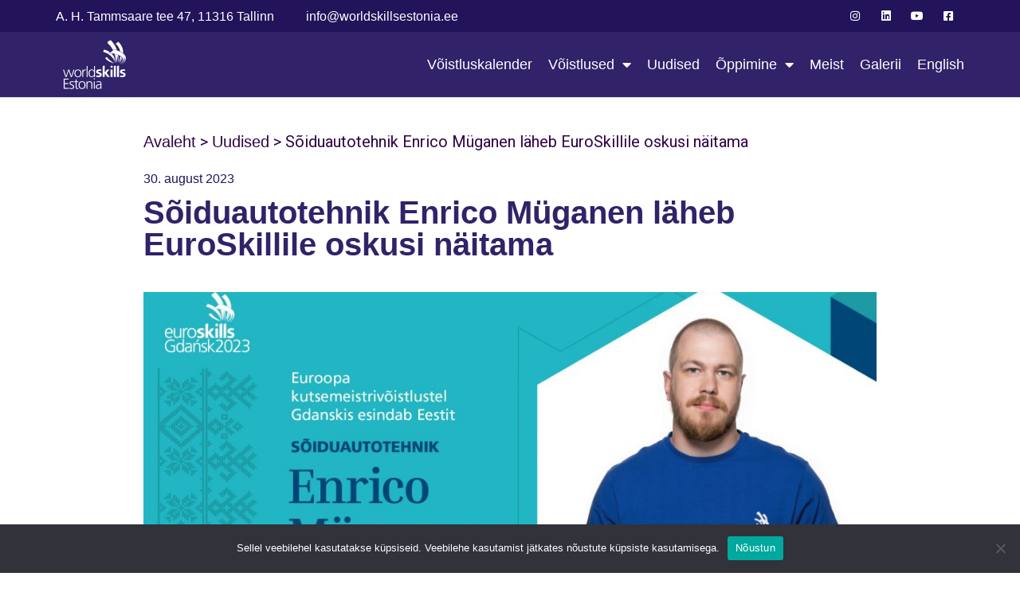

--- FILE ---
content_type: text/html; charset=UTF-8
request_url: https://www.worldskillsestonia.ee/soiduautotehnik-enrico-muganen-laheb-euroskillile-oskusi-naitama/
body_size: 77202
content:
<!doctype html>
<html lang="et">
<head>
<meta charset="UTF-8">
<meta name="viewport" content="width=device-width, initial-scale=1">
<link rel="profile" href="https://gmpg.org/xfn/11">
<meta name='robots' content='index, follow, max-image-preview:large, max-snippet:-1, max-video-preview:-1' />
<style>img:is([sizes="auto" i], [sizes^="auto," i]) { contain-intrinsic-size: 3000px 1500px }</style>
<!-- This site is optimized with the Yoast SEO plugin v19.3 - https://yoast.com/wordpress/plugins/seo/ -->
<title>Sõiduautotehnik Enrico Müganen läheb EuroSkillile oskusi näitama - Worldskills Estonia</title>
<link rel="canonical" href="https://www.worldskillsestonia.ee/soiduautotehnik-enrico-muganen-laheb-euroskillile-oskusi-naitama/" />
<meta property="og:locale" content="et_EE" />
<meta property="og:type" content="article" />
<meta property="og:title" content="Sõiduautotehnik Enrico Müganen läheb EuroSkillile oskusi näitama - Worldskills Estonia" />
<meta property="og:description" content="Euroopa kutsemeistrivõistlustel EuroSkills Gdansk 2023 esindab Eestit sõiduautotehnik Enrico Müganen Rakvere Ametikoolist. EuroSkills ekspert on Margus Kivi Kuressaare Ametikoolist. &#8220;Oma eriala valisin lapsepõlve varasemast kokkupuutest tehnikaga. Kooli valisin, kuna tuttavad olid seal varem õppinud. Ka sõbrad plaanisid samasse kooli õppima minna. Mulle meeldib, et saan eriala endale nii huvitavaks teha kui ise soovi või tahtmist [&hellip;]" />
<meta property="og:url" content="https://www.worldskillsestonia.ee/soiduautotehnik-enrico-muganen-laheb-euroskillile-oskusi-naitama/" />
<meta property="og:site_name" content="Worldskills Estonia" />
<meta property="article:published_time" content="2023-08-30T09:30:48+00:00" />
<meta property="article:modified_time" content="2023-08-30T09:32:41+00:00" />
<meta property="og:image" content="https://www.worldskillsestonia.ee/wp-content/uploads/2023/08/enricomyganen.jpg" />
<meta property="og:image:width" content="2382" />
<meta property="og:image:height" content="1684" />
<meta property="og:image:type" content="image/jpeg" />
<meta name="author" content="woshar" />
<meta name="twitter:card" content="summary_large_image" />
<meta name="twitter:label1" content="Written by" />
<meta name="twitter:data1" content="woshar" />
<meta name="twitter:label2" content="Est. reading time" />
<meta name="twitter:data2" content="1 minut" />
<script type="application/ld+json" class="yoast-schema-graph">{"@context":"https://schema.org","@graph":[{"@type":"Organization","@id":"https://www.worldskillsestonia.ee/#organization","name":"Worldskills Estonia","url":"https://www.worldskillsestonia.ee/","sameAs":[],"logo":{"@type":"ImageObject","inLanguage":"et","@id":"https://www.worldskillsestonia.ee/#/schema/logo/image/","url":"https://www.worldskillsestonia.ee/wp-content/uploads/2022/03/Logo_WS_Estonia_White_RGB-01.png","contentUrl":"https://www.worldskillsestonia.ee/wp-content/uploads/2022/03/Logo_WS_Estonia_White_RGB-01.png","width":7601,"height":6246,"caption":"Worldskills Estonia"},"image":{"@id":"https://www.worldskillsestonia.ee/#/schema/logo/image/"}},{"@type":"WebSite","@id":"https://www.worldskillsestonia.ee/#website","url":"https://www.worldskillsestonia.ee/","name":"Worldskills Estonia","description":"","publisher":{"@id":"https://www.worldskillsestonia.ee/#organization"},"potentialAction":[{"@type":"SearchAction","target":{"@type":"EntryPoint","urlTemplate":"https://www.worldskillsestonia.ee/?s={search_term_string}"},"query-input":"required name=search_term_string"}],"inLanguage":"et"},{"@type":"ImageObject","inLanguage":"et","@id":"https://www.worldskillsestonia.ee/soiduautotehnik-enrico-muganen-laheb-euroskillile-oskusi-naitama/#primaryimage","url":"https://www.worldskillsestonia.ee/wp-content/uploads/2023/08/enricomyganen.jpg","contentUrl":"https://www.worldskillsestonia.ee/wp-content/uploads/2023/08/enricomyganen.jpg","width":2382,"height":1684},{"@type":"WebPage","@id":"https://www.worldskillsestonia.ee/soiduautotehnik-enrico-muganen-laheb-euroskillile-oskusi-naitama/","url":"https://www.worldskillsestonia.ee/soiduautotehnik-enrico-muganen-laheb-euroskillile-oskusi-naitama/","name":"Sõiduautotehnik Enrico Müganen läheb EuroSkillile oskusi näitama - Worldskills Estonia","isPartOf":{"@id":"https://www.worldskillsestonia.ee/#website"},"primaryImageOfPage":{"@id":"https://www.worldskillsestonia.ee/soiduautotehnik-enrico-muganen-laheb-euroskillile-oskusi-naitama/#primaryimage"},"datePublished":"2023-08-30T09:30:48+00:00","dateModified":"2023-08-30T09:32:41+00:00","breadcrumb":{"@id":"https://www.worldskillsestonia.ee/soiduautotehnik-enrico-muganen-laheb-euroskillile-oskusi-naitama/#breadcrumb"},"inLanguage":"et","potentialAction":[{"@type":"ReadAction","target":["https://www.worldskillsestonia.ee/soiduautotehnik-enrico-muganen-laheb-euroskillile-oskusi-naitama/"]}]},{"@type":"BreadcrumbList","@id":"https://www.worldskillsestonia.ee/soiduautotehnik-enrico-muganen-laheb-euroskillile-oskusi-naitama/#breadcrumb","itemListElement":[{"@type":"ListItem","position":1,"name":"Avaleht","item":"https://www.worldskillsestonia.ee/"},{"@type":"ListItem","position":2,"name":"Edulood","item":"https://www.worldskillsestonia.ee/category/edulood/"},{"@type":"ListItem","position":3,"name":"Sõiduautotehnik Enrico Müganen läheb EuroSkillile oskusi näitama"}]},{"@type":"Article","@id":"https://www.worldskillsestonia.ee/soiduautotehnik-enrico-muganen-laheb-euroskillile-oskusi-naitama/#article","isPartOf":{"@id":"https://www.worldskillsestonia.ee/soiduautotehnik-enrico-muganen-laheb-euroskillile-oskusi-naitama/"},"author":{"name":"woshar","@id":"https://www.worldskillsestonia.ee/#/schema/person/ce3b78a91f046d824d65f43112e00d54"},"headline":"Sõiduautotehnik Enrico Müganen läheb EuroSkillile oskusi näitama","datePublished":"2023-08-30T09:30:48+00:00","dateModified":"2023-08-30T09:32:41+00:00","mainEntityOfPage":{"@id":"https://www.worldskillsestonia.ee/soiduautotehnik-enrico-muganen-laheb-euroskillile-oskusi-naitama/"},"wordCount":239,"publisher":{"@id":"https://www.worldskillsestonia.ee/#organization"},"image":{"@id":"https://www.worldskillsestonia.ee/soiduautotehnik-enrico-muganen-laheb-euroskillile-oskusi-naitama/#primaryimage"},"thumbnailUrl":"https://www.worldskillsestonia.ee/wp-content/uploads/2023/08/enricomyganen.jpg","keywords":["euroskills","Kuressaare ametikool","kutseharidus","kutsekool","kutsemeistrivõistlused","kutseõpe","õppimine","rakvere ametikool","sõiduautotehnik"],"articleSection":["Edulood"],"inLanguage":"et"},{"@type":"Person","@id":"https://www.worldskillsestonia.ee/#/schema/person/ce3b78a91f046d824d65f43112e00d54","name":"woshar","image":{"@type":"ImageObject","inLanguage":"et","@id":"https://www.worldskillsestonia.ee/#/schema/person/image/","url":"https://secure.gravatar.com/avatar/1b21cb26ce9ae2dbf34ff1411248cb45429cf3b18606f278ad3be6a9e15ecb27?s=96&d=mm&r=g","contentUrl":"https://secure.gravatar.com/avatar/1b21cb26ce9ae2dbf34ff1411248cb45429cf3b18606f278ad3be6a9e15ecb27?s=96&d=mm&r=g","caption":"woshar"}}]}</script>
<!-- / Yoast SEO plugin. -->
<link rel="alternate" type="application/rss+xml" title="Worldskills Estonia &raquo; RSS" href="https://www.worldskillsestonia.ee/feed/" />
<link rel="alternate" type="application/rss+xml" title="Worldskills Estonia &raquo; Kommentaaride RSS" href="https://www.worldskillsestonia.ee/comments/feed/" />
<script>
window._wpemojiSettings = {"baseUrl":"https:\/\/s.w.org\/images\/core\/emoji\/15.1.0\/72x72\/","ext":".png","svgUrl":"https:\/\/s.w.org\/images\/core\/emoji\/15.1.0\/svg\/","svgExt":".svg","source":{"concatemoji":"https:\/\/www.worldskillsestonia.ee\/wp-includes\/js\/wp-emoji-release.min.js?ver=9.5.5"}};
/*! This file is auto-generated */
!function(i,n){var o,s,e;function c(e){try{var t={supportTests:e,timestamp:(new Date).valueOf()};sessionStorage.setItem(o,JSON.stringify(t))}catch(e){}}function p(e,t,n){e.clearRect(0,0,e.canvas.width,e.canvas.height),e.fillText(t,0,0);var t=new Uint32Array(e.getImageData(0,0,e.canvas.width,e.canvas.height).data),r=(e.clearRect(0,0,e.canvas.width,e.canvas.height),e.fillText(n,0,0),new Uint32Array(e.getImageData(0,0,e.canvas.width,e.canvas.height).data));return t.every(function(e,t){return e===r[t]})}function u(e,t,n){switch(t){case"flag":return n(e,"\ud83c\udff3\ufe0f\u200d\u26a7\ufe0f","\ud83c\udff3\ufe0f\u200b\u26a7\ufe0f")?!1:!n(e,"\ud83c\uddfa\ud83c\uddf3","\ud83c\uddfa\u200b\ud83c\uddf3")&&!n(e,"\ud83c\udff4\udb40\udc67\udb40\udc62\udb40\udc65\udb40\udc6e\udb40\udc67\udb40\udc7f","\ud83c\udff4\u200b\udb40\udc67\u200b\udb40\udc62\u200b\udb40\udc65\u200b\udb40\udc6e\u200b\udb40\udc67\u200b\udb40\udc7f");case"emoji":return!n(e,"\ud83d\udc26\u200d\ud83d\udd25","\ud83d\udc26\u200b\ud83d\udd25")}return!1}function f(e,t,n){var r="undefined"!=typeof WorkerGlobalScope&&self instanceof WorkerGlobalScope?new OffscreenCanvas(300,150):i.createElement("canvas"),a=r.getContext("2d",{willReadFrequently:!0}),o=(a.textBaseline="top",a.font="600 32px Arial",{});return e.forEach(function(e){o[e]=t(a,e,n)}),o}function t(e){var t=i.createElement("script");t.src=e,t.defer=!0,i.head.appendChild(t)}"undefined"!=typeof Promise&&(o="wpEmojiSettingsSupports",s=["flag","emoji"],n.supports={everything:!0,everythingExceptFlag:!0},e=new Promise(function(e){i.addEventListener("DOMContentLoaded",e,{once:!0})}),new Promise(function(t){var n=function(){try{var e=JSON.parse(sessionStorage.getItem(o));if("object"==typeof e&&"number"==typeof e.timestamp&&(new Date).valueOf()<e.timestamp+604800&&"object"==typeof e.supportTests)return e.supportTests}catch(e){}return null}();if(!n){if("undefined"!=typeof Worker&&"undefined"!=typeof OffscreenCanvas&&"undefined"!=typeof URL&&URL.createObjectURL&&"undefined"!=typeof Blob)try{var e="postMessage("+f.toString()+"("+[JSON.stringify(s),u.toString(),p.toString()].join(",")+"));",r=new Blob([e],{type:"text/javascript"}),a=new Worker(URL.createObjectURL(r),{name:"wpTestEmojiSupports"});return void(a.onmessage=function(e){c(n=e.data),a.terminate(),t(n)})}catch(e){}c(n=f(s,u,p))}t(n)}).then(function(e){for(var t in e)n.supports[t]=e[t],n.supports.everything=n.supports.everything&&n.supports[t],"flag"!==t&&(n.supports.everythingExceptFlag=n.supports.everythingExceptFlag&&n.supports[t]);n.supports.everythingExceptFlag=n.supports.everythingExceptFlag&&!n.supports.flag,n.DOMReady=!1,n.readyCallback=function(){n.DOMReady=!0}}).then(function(){return e}).then(function(){var e;n.supports.everything||(n.readyCallback(),(e=n.source||{}).concatemoji?t(e.concatemoji):e.wpemoji&&e.twemoji&&(t(e.twemoji),t(e.wpemoji)))}))}((window,document),window._wpemojiSettings);
</script>
<style id='wp-emoji-styles-inline-css'>
img.wp-smiley, img.emoji {
display: inline !important;
border: none !important;
box-shadow: none !important;
height: 1em !important;
width: 1em !important;
margin: 0 0.07em !important;
vertical-align: -0.1em !important;
background: none !important;
padding: 0 !important;
}
</style>
<!-- <link rel='stylesheet' id='wp-block-library-css' href='https://www.worldskillsestonia.ee/wp-includes/css/dist/block-library/style.min.css?ver=9.5.5' media='all' /> -->
<link rel="stylesheet" type="text/css" href="//www.worldskillsestonia.ee/wp-content/cache/wpfc-minified/8trvuro4/9qj52.css" media="all"/>
<style id='classic-theme-styles-inline-css'>
/*! This file is auto-generated */
.wp-block-button__link{color:#fff;background-color:#32373c;border-radius:9999px;box-shadow:none;text-decoration:none;padding:calc(.667em + 2px) calc(1.333em + 2px);font-size:1.125em}.wp-block-file__button{background:#32373c;color:#fff;text-decoration:none}
</style>
<style id='global-styles-inline-css'>
:root{--wp--preset--aspect-ratio--square: 1;--wp--preset--aspect-ratio--4-3: 4/3;--wp--preset--aspect-ratio--3-4: 3/4;--wp--preset--aspect-ratio--3-2: 3/2;--wp--preset--aspect-ratio--2-3: 2/3;--wp--preset--aspect-ratio--16-9: 16/9;--wp--preset--aspect-ratio--9-16: 9/16;--wp--preset--color--black: #000000;--wp--preset--color--cyan-bluish-gray: #abb8c3;--wp--preset--color--white: #ffffff;--wp--preset--color--pale-pink: #f78da7;--wp--preset--color--vivid-red: #cf2e2e;--wp--preset--color--luminous-vivid-orange: #ff6900;--wp--preset--color--luminous-vivid-amber: #fcb900;--wp--preset--color--light-green-cyan: #7bdcb5;--wp--preset--color--vivid-green-cyan: #00d084;--wp--preset--color--pale-cyan-blue: #8ed1fc;--wp--preset--color--vivid-cyan-blue: #0693e3;--wp--preset--color--vivid-purple: #9b51e0;--wp--preset--gradient--vivid-cyan-blue-to-vivid-purple: linear-gradient(135deg,rgba(6,147,227,1) 0%,rgb(155,81,224) 100%);--wp--preset--gradient--light-green-cyan-to-vivid-green-cyan: linear-gradient(135deg,rgb(122,220,180) 0%,rgb(0,208,130) 100%);--wp--preset--gradient--luminous-vivid-amber-to-luminous-vivid-orange: linear-gradient(135deg,rgba(252,185,0,1) 0%,rgba(255,105,0,1) 100%);--wp--preset--gradient--luminous-vivid-orange-to-vivid-red: linear-gradient(135deg,rgba(255,105,0,1) 0%,rgb(207,46,46) 100%);--wp--preset--gradient--very-light-gray-to-cyan-bluish-gray: linear-gradient(135deg,rgb(238,238,238) 0%,rgb(169,184,195) 100%);--wp--preset--gradient--cool-to-warm-spectrum: linear-gradient(135deg,rgb(74,234,220) 0%,rgb(151,120,209) 20%,rgb(207,42,186) 40%,rgb(238,44,130) 60%,rgb(251,105,98) 80%,rgb(254,248,76) 100%);--wp--preset--gradient--blush-light-purple: linear-gradient(135deg,rgb(255,206,236) 0%,rgb(152,150,240) 100%);--wp--preset--gradient--blush-bordeaux: linear-gradient(135deg,rgb(254,205,165) 0%,rgb(254,45,45) 50%,rgb(107,0,62) 100%);--wp--preset--gradient--luminous-dusk: linear-gradient(135deg,rgb(255,203,112) 0%,rgb(199,81,192) 50%,rgb(65,88,208) 100%);--wp--preset--gradient--pale-ocean: linear-gradient(135deg,rgb(255,245,203) 0%,rgb(182,227,212) 50%,rgb(51,167,181) 100%);--wp--preset--gradient--electric-grass: linear-gradient(135deg,rgb(202,248,128) 0%,rgb(113,206,126) 100%);--wp--preset--gradient--midnight: linear-gradient(135deg,rgb(2,3,129) 0%,rgb(40,116,252) 100%);--wp--preset--font-size--small: 13px;--wp--preset--font-size--medium: 20px;--wp--preset--font-size--large: 36px;--wp--preset--font-size--x-large: 42px;--wp--preset--spacing--20: 0.44rem;--wp--preset--spacing--30: 0.67rem;--wp--preset--spacing--40: 1rem;--wp--preset--spacing--50: 1.5rem;--wp--preset--spacing--60: 2.25rem;--wp--preset--spacing--70: 3.38rem;--wp--preset--spacing--80: 5.06rem;--wp--preset--shadow--natural: 6px 6px 9px rgba(0, 0, 0, 0.2);--wp--preset--shadow--deep: 12px 12px 50px rgba(0, 0, 0, 0.4);--wp--preset--shadow--sharp: 6px 6px 0px rgba(0, 0, 0, 0.2);--wp--preset--shadow--outlined: 6px 6px 0px -3px rgba(255, 255, 255, 1), 6px 6px rgba(0, 0, 0, 1);--wp--preset--shadow--crisp: 6px 6px 0px rgba(0, 0, 0, 1);}:where(.is-layout-flex){gap: 0.5em;}:where(.is-layout-grid){gap: 0.5em;}body .is-layout-flex{display: flex;}.is-layout-flex{flex-wrap: wrap;align-items: center;}.is-layout-flex > :is(*, div){margin: 0;}body .is-layout-grid{display: grid;}.is-layout-grid > :is(*, div){margin: 0;}:where(.wp-block-columns.is-layout-flex){gap: 2em;}:where(.wp-block-columns.is-layout-grid){gap: 2em;}:where(.wp-block-post-template.is-layout-flex){gap: 1.25em;}:where(.wp-block-post-template.is-layout-grid){gap: 1.25em;}.has-black-color{color: var(--wp--preset--color--black) !important;}.has-cyan-bluish-gray-color{color: var(--wp--preset--color--cyan-bluish-gray) !important;}.has-white-color{color: var(--wp--preset--color--white) !important;}.has-pale-pink-color{color: var(--wp--preset--color--pale-pink) !important;}.has-vivid-red-color{color: var(--wp--preset--color--vivid-red) !important;}.has-luminous-vivid-orange-color{color: var(--wp--preset--color--luminous-vivid-orange) !important;}.has-luminous-vivid-amber-color{color: var(--wp--preset--color--luminous-vivid-amber) !important;}.has-light-green-cyan-color{color: var(--wp--preset--color--light-green-cyan) !important;}.has-vivid-green-cyan-color{color: var(--wp--preset--color--vivid-green-cyan) !important;}.has-pale-cyan-blue-color{color: var(--wp--preset--color--pale-cyan-blue) !important;}.has-vivid-cyan-blue-color{color: var(--wp--preset--color--vivid-cyan-blue) !important;}.has-vivid-purple-color{color: var(--wp--preset--color--vivid-purple) !important;}.has-black-background-color{background-color: var(--wp--preset--color--black) !important;}.has-cyan-bluish-gray-background-color{background-color: var(--wp--preset--color--cyan-bluish-gray) !important;}.has-white-background-color{background-color: var(--wp--preset--color--white) !important;}.has-pale-pink-background-color{background-color: var(--wp--preset--color--pale-pink) !important;}.has-vivid-red-background-color{background-color: var(--wp--preset--color--vivid-red) !important;}.has-luminous-vivid-orange-background-color{background-color: var(--wp--preset--color--luminous-vivid-orange) !important;}.has-luminous-vivid-amber-background-color{background-color: var(--wp--preset--color--luminous-vivid-amber) !important;}.has-light-green-cyan-background-color{background-color: var(--wp--preset--color--light-green-cyan) !important;}.has-vivid-green-cyan-background-color{background-color: var(--wp--preset--color--vivid-green-cyan) !important;}.has-pale-cyan-blue-background-color{background-color: var(--wp--preset--color--pale-cyan-blue) !important;}.has-vivid-cyan-blue-background-color{background-color: var(--wp--preset--color--vivid-cyan-blue) !important;}.has-vivid-purple-background-color{background-color: var(--wp--preset--color--vivid-purple) !important;}.has-black-border-color{border-color: var(--wp--preset--color--black) !important;}.has-cyan-bluish-gray-border-color{border-color: var(--wp--preset--color--cyan-bluish-gray) !important;}.has-white-border-color{border-color: var(--wp--preset--color--white) !important;}.has-pale-pink-border-color{border-color: var(--wp--preset--color--pale-pink) !important;}.has-vivid-red-border-color{border-color: var(--wp--preset--color--vivid-red) !important;}.has-luminous-vivid-orange-border-color{border-color: var(--wp--preset--color--luminous-vivid-orange) !important;}.has-luminous-vivid-amber-border-color{border-color: var(--wp--preset--color--luminous-vivid-amber) !important;}.has-light-green-cyan-border-color{border-color: var(--wp--preset--color--light-green-cyan) !important;}.has-vivid-green-cyan-border-color{border-color: var(--wp--preset--color--vivid-green-cyan) !important;}.has-pale-cyan-blue-border-color{border-color: var(--wp--preset--color--pale-cyan-blue) !important;}.has-vivid-cyan-blue-border-color{border-color: var(--wp--preset--color--vivid-cyan-blue) !important;}.has-vivid-purple-border-color{border-color: var(--wp--preset--color--vivid-purple) !important;}.has-vivid-cyan-blue-to-vivid-purple-gradient-background{background: var(--wp--preset--gradient--vivid-cyan-blue-to-vivid-purple) !important;}.has-light-green-cyan-to-vivid-green-cyan-gradient-background{background: var(--wp--preset--gradient--light-green-cyan-to-vivid-green-cyan) !important;}.has-luminous-vivid-amber-to-luminous-vivid-orange-gradient-background{background: var(--wp--preset--gradient--luminous-vivid-amber-to-luminous-vivid-orange) !important;}.has-luminous-vivid-orange-to-vivid-red-gradient-background{background: var(--wp--preset--gradient--luminous-vivid-orange-to-vivid-red) !important;}.has-very-light-gray-to-cyan-bluish-gray-gradient-background{background: var(--wp--preset--gradient--very-light-gray-to-cyan-bluish-gray) !important;}.has-cool-to-warm-spectrum-gradient-background{background: var(--wp--preset--gradient--cool-to-warm-spectrum) !important;}.has-blush-light-purple-gradient-background{background: var(--wp--preset--gradient--blush-light-purple) !important;}.has-blush-bordeaux-gradient-background{background: var(--wp--preset--gradient--blush-bordeaux) !important;}.has-luminous-dusk-gradient-background{background: var(--wp--preset--gradient--luminous-dusk) !important;}.has-pale-ocean-gradient-background{background: var(--wp--preset--gradient--pale-ocean) !important;}.has-electric-grass-gradient-background{background: var(--wp--preset--gradient--electric-grass) !important;}.has-midnight-gradient-background{background: var(--wp--preset--gradient--midnight) !important;}.has-small-font-size{font-size: var(--wp--preset--font-size--small) !important;}.has-medium-font-size{font-size: var(--wp--preset--font-size--medium) !important;}.has-large-font-size{font-size: var(--wp--preset--font-size--large) !important;}.has-x-large-font-size{font-size: var(--wp--preset--font-size--x-large) !important;}
:where(.wp-block-post-template.is-layout-flex){gap: 1.25em;}:where(.wp-block-post-template.is-layout-grid){gap: 1.25em;}
:where(.wp-block-columns.is-layout-flex){gap: 2em;}:where(.wp-block-columns.is-layout-grid){gap: 2em;}
:root :where(.wp-block-pullquote){font-size: 1.5em;line-height: 1.6;}
</style>
<!-- <link rel='stylesheet' id='wpa-style-css' href='https://www.worldskillsestonia.ee/wp-content/plugins/wp-accessibility/css/wpa-style.css?ver=1.9.1' media='all' /> -->
<link rel="stylesheet" type="text/css" href="//www.worldskillsestonia.ee/wp-content/cache/wpfc-minified/8k5z0zix/9qj52.css" media="all"/>
<style id='wpa-style-inline-css'>
:root { --admin-bar-top : 7px; }
</style>
<!-- <link rel='stylesheet' id='910e90f65-css' href='https://www.worldskillsestonia.ee/wp-content/uploads/essential-addons-elementor/734e5f942.min.css?ver=1767707463' media='all' /> -->
<!-- <link rel='stylesheet' id='hello-elementor-css' href='https://www.worldskillsestonia.ee/wp-content/themes/hello-elementor/style.min.css?ver=2.6.1' media='all' /> -->
<!-- <link rel='stylesheet' id='hello-elementor-theme-style-css' href='https://www.worldskillsestonia.ee/wp-content/themes/hello-elementor/theme.min.css?ver=2.6.1' media='all' /> -->
<!-- <link rel='stylesheet' id='elementor-frontend-css' href='https://www.worldskillsestonia.ee/wp-content/plugins/elementor/assets/css/frontend-lite.min.css?ver=3.6.7' media='all' /> -->
<link rel="stylesheet" type="text/css" href="//www.worldskillsestonia.ee/wp-content/cache/wpfc-minified/3j4rjs5/9qj7v.css" media="all"/>
<link rel='stylesheet' id='elementor-post-5-css' href='https://www.worldskillsestonia.ee/wp-content/uploads/elementor/css/post-5.css?ver=1657606944' media='all' />
<!-- <link rel='stylesheet' id='elementor-icons-css' href='https://www.worldskillsestonia.ee/wp-content/plugins/elementor/assets/lib/eicons/css/elementor-icons.min.css?ver=5.15.0' media='all' /> -->
<link rel="stylesheet" type="text/css" href="//www.worldskillsestonia.ee/wp-content/cache/wpfc-minified/kzau8rth/9qj52.css" media="all"/>
<style id='elementor-icons-inline-css'>
.elementor-add-new-section .elementor-add-templately-promo-button{
background-color: #5d4fff;
background-image: url(https://www.worldskillsestonia.ee/wp-content/plugins/essential-addons-for-elementor-lite/assets/admin/images/templately/logo-icon.svg);
background-repeat: no-repeat;
background-position: center center;
margin-left: 5px;
position: relative;
bottom: 5px;
}
</style>
<!-- <link rel='stylesheet' id='elementor-pro-css' href='https://www.worldskillsestonia.ee/wp-content/plugins/elementor-pro/assets/css/frontend-lite.min.css?ver=3.7.2' media='all' /> -->
<!-- <link rel='stylesheet' id='elementor-global-css' href='https://www.worldskillsestonia.ee/wp-content/uploads/elementor/css/global.css?ver=1657606944' media='all' /> -->
<link rel="stylesheet" type="text/css" href="//www.worldskillsestonia.ee/wp-content/cache/wpfc-minified/1rs77pdh/9qj7v.css" media="all"/>
<link rel='stylesheet' id='elementor-post-49-css' href='https://www.worldskillsestonia.ee/wp-content/uploads/elementor/css/post-49.css?ver=1751352135' media='all' />
<link rel='stylesheet' id='elementor-post-15-css' href='https://www.worldskillsestonia.ee/wp-content/uploads/elementor/css/post-15.css?ver=1751352216' media='all' />
<link rel='stylesheet' id='elementor-post-674-css' href='https://www.worldskillsestonia.ee/wp-content/uploads/elementor/css/post-674.css?ver=1657607049' media='all' />
<!-- <link rel='stylesheet' id='cookie-notice-front-css' href='https://www.worldskillsestonia.ee/wp-content/plugins/cookie-notice/includes/../css/front.min.css?ver=9.5.5' media='all' /> -->
<!-- <link rel='stylesheet' id='ecs-styles-css' href='https://www.worldskillsestonia.ee/wp-content/plugins/ele-custom-skin/assets/css/ecs-style.css?ver=3.1.6' media='all' /> -->
<!-- <link rel='stylesheet' id='chld_thm_cfg_child-css' href='https://www.worldskillsestonia.ee/wp-content/themes/hello-elementor-child/style.css?ver=9.5.5' media='all' /> -->
<link rel="stylesheet" type="text/css" href="//www.worldskillsestonia.ee/wp-content/cache/wpfc-minified/esve516n/9qj52.css" media="all"/>
<link rel='stylesheet' id='google-fonts-1-css' href='https://fonts.googleapis.com/css?family=Roboto+Slab%3A100%2C100italic%2C200%2C200italic%2C300%2C300italic%2C400%2C400italic%2C500%2C500italic%2C600%2C600italic%2C700%2C700italic%2C800%2C800italic%2C900%2C900italic%7CRoboto%3A100%2C100italic%2C200%2C200italic%2C300%2C300italic%2C400%2C400italic%2C500%2C500italic%2C600%2C600italic%2C700%2C700italic%2C800%2C800italic%2C900%2C900italic%7CInria+Serif%3A100%2C100italic%2C200%2C200italic%2C300%2C300italic%2C400%2C400italic%2C500%2C500italic%2C600%2C600italic%2C700%2C700italic%2C800%2C800italic%2C900%2C900italic&#038;display=auto&#038;ver=9.5.5' media='all' />
<!-- <link rel='stylesheet' id='elementor-icons-shared-0-css' href='https://www.worldskillsestonia.ee/wp-content/plugins/elementor/assets/lib/font-awesome/css/fontawesome.min.css?ver=5.15.3' media='all' /> -->
<!-- <link rel='stylesheet' id='elementor-icons-fa-brands-css' href='https://www.worldskillsestonia.ee/wp-content/plugins/elementor/assets/lib/font-awesome/css/brands.min.css?ver=5.15.3' media='all' /> -->
<!-- <link rel='stylesheet' id='elementor-icons-fa-solid-css' href='https://www.worldskillsestonia.ee/wp-content/plugins/elementor/assets/lib/font-awesome/css/solid.min.css?ver=5.15.3' media='all' /> -->
<script src="https://www.worldskillsestonia.ee/wp-includes/js/jquery/jquery.min.js?ver=3.7.1" id="jquery-core-js"></script>
<script src="https://www.worldskillsestonia.ee/wp-includes/js/jquery/jquery-migrate.min.js?ver=3.4.1" id="jquery-migrate-js"></script>
<script id="cookie-notice-front-js-extra">
var cnArgs = {"ajaxUrl":"https:\/\/www.worldskillsestonia.ee\/wp-admin\/admin-ajax.php","nonce":"ac26dcc12e","hideEffect":"fade","position":"bottom","onScroll":"0","onScrollOffset":"100","onClick":"0","cookieName":"cookie_notice_accepted","cookieTime":"2592000","cookieTimeRejected":"2592000","cookiePath":"\/","cookieDomain":"","redirection":"0","cache":"0","refuse":"0","revokeCookies":"0","revokeCookiesOpt":"automatic","secure":"1"};
</script>
<script async src="https://www.worldskillsestonia.ee/wp-content/plugins/cookie-notice/includes/../js/front.min.js?ver=2.3.1" id="cookie-notice-front-js"></script>
<script id="ecs_ajax_load-js-extra">
var ecs_ajax_params = {"ajaxurl":"https:\/\/www.worldskillsestonia.ee\/wp-admin\/admin-ajax.php","posts":"{\"page\":0,\"name\":\"soiduautotehnik-enrico-muganen-laheb-euroskillile-oskusi-naitama\",\"error\":\"\",\"m\":\"\",\"p\":0,\"post_parent\":\"\",\"subpost\":\"\",\"subpost_id\":\"\",\"attachment\":\"\",\"attachment_id\":0,\"pagename\":\"\",\"page_id\":0,\"second\":\"\",\"minute\":\"\",\"hour\":\"\",\"day\":0,\"monthnum\":0,\"year\":0,\"w\":0,\"category_name\":\"\",\"tag\":\"\",\"cat\":\"\",\"tag_id\":\"\",\"author\":\"\",\"author_name\":\"\",\"feed\":\"\",\"tb\":\"\",\"paged\":0,\"meta_key\":\"\",\"meta_value\":\"\",\"preview\":\"\",\"s\":\"\",\"sentence\":\"\",\"title\":\"\",\"fields\":\"all\",\"menu_order\":\"\",\"embed\":\"\",\"category__in\":[],\"category__not_in\":[],\"category__and\":[],\"post__in\":[],\"post__not_in\":[],\"post_name__in\":[],\"tag__in\":[],\"tag__not_in\":[],\"tag__and\":[],\"tag_slug__in\":[],\"tag_slug__and\":[],\"post_parent__in\":[],\"post_parent__not_in\":[],\"author__in\":[],\"author__not_in\":[],\"search_columns\":[],\"post_type\":[\"post\",\"page\",\"e-landing-page\"],\"ignore_sticky_posts\":false,\"suppress_filters\":false,\"cache_results\":true,\"update_post_term_cache\":true,\"update_menu_item_cache\":false,\"lazy_load_term_meta\":true,\"update_post_meta_cache\":true,\"posts_per_page\":10,\"nopaging\":false,\"comments_per_page\":\"50\",\"no_found_rows\":false,\"order\":\"DESC\"}"};
</script>
<script src="https://www.worldskillsestonia.ee/wp-content/plugins/ele-custom-skin/assets/js/ecs_ajax_pagination.js?ver=3.1.6" id="ecs_ajax_load-js"></script>
<script src="https://www.worldskillsestonia.ee/wp-content/plugins/ele-custom-skin/assets/js/ecs.js?ver=3.1.6" id="ecs-script-js"></script>
<link rel="https://api.w.org/" href="https://www.worldskillsestonia.ee/wp-json/" /><link rel="alternate" title="JSON" type="application/json" href="https://www.worldskillsestonia.ee/wp-json/wp/v2/posts/8447" /><link rel="EditURI" type="application/rsd+xml" title="RSD" href="https://www.worldskillsestonia.ee/xmlrpc.php?rsd" />
<meta name="generator" content="WordPress 9.5.5" />
<link rel='shortlink' href='https://www.worldskillsestonia.ee/?p=8447' />
<link rel="alternate" title="oEmbed (JSON)" type="application/json+oembed" href="https://www.worldskillsestonia.ee/wp-json/oembed/1.0/embed?url=https%3A%2F%2Fwww.worldskillsestonia.ee%2Fsoiduautotehnik-enrico-muganen-laheb-euroskillile-oskusi-naitama%2F" />
<link rel="alternate" title="oEmbed (XML)" type="text/xml+oembed" href="https://www.worldskillsestonia.ee/wp-json/oembed/1.0/embed?url=https%3A%2F%2Fwww.worldskillsestonia.ee%2Fsoiduautotehnik-enrico-muganen-laheb-euroskillile-oskusi-naitama%2F&#038;format=xml" />
<link rel="icon" href="https://www.worldskillsestonia.ee/wp-content/uploads/2022/03/Logo_WS_Estonia_Black_RGB-01-150x150.png" sizes="32x32" />
<link rel="icon" href="https://www.worldskillsestonia.ee/wp-content/uploads/2022/03/Logo_WS_Estonia_Black_RGB-01.png" sizes="192x192" />
<link rel="apple-touch-icon" href="https://www.worldskillsestonia.ee/wp-content/uploads/2022/03/Logo_WS_Estonia_Black_RGB-01.png" />
<meta name="msapplication-TileImage" content="https://www.worldskillsestonia.ee/wp-content/uploads/2022/03/Logo_WS_Estonia_Black_RGB-01.png" />
</head>
<body class="wp-singular post-template-default single single-post postid-8447 single-format-standard wp-custom-logo wp-theme-hello-elementor wp-child-theme-hello-elementor-child cookies-not-set elementor-default elementor-kit-5 elementor-page-674">
<a class="skip-link screen-reader-text" href="#content">
Skip to content</a>
<div data-elementor-type="header" data-elementor-id="49" class="elementor elementor-49 elementor-location-header">
<section class="elementor-section elementor-top-section elementor-element elementor-element-69cbc8c2 elementor-section-height-min-height elementor-section-content-middle elementor-hidden-mobile elementor-section-boxed elementor-section-height-default elementor-section-items-middle" data-id="69cbc8c2" data-element_type="section" data-settings="{&quot;background_background&quot;:&quot;classic&quot;}">
<div class="elementor-container elementor-column-gap-no">
<div class="elementor-column elementor-col-100 elementor-top-column elementor-element elementor-element-26fb32a7" data-id="26fb32a7" data-element_type="column">
<div class="elementor-widget-wrap elementor-element-populated">
<div class="elementor-element elementor-element-6836b324 elementor-icon-list--layout-inline elementor-mobile-align-center elementor-hidden-phone elementor-align-left elementor-list-item-link-inline elementor-widget__width-auto elementor-widget elementor-widget-icon-list" data-id="6836b324" data-element_type="widget" data-widget_type="icon-list.default">
<div class="elementor-widget-container">
<!-- <link rel="stylesheet" href="https://www.worldskillsestonia.ee/wp-content/plugins/elementor/assets/css/widget-icon-list.min.css"> -->
<link rel="stylesheet" type="text/css" href="//www.worldskillsestonia.ee/wp-content/cache/wpfc-minified/8xxbnsbh/9qj76.css" media="all"/>		<ul class="elementor-icon-list-items elementor-inline-items">
<li class="elementor-icon-list-item elementor-inline-item">
<span class="elementor-icon-list-icon">
</span>
<span class="elementor-icon-list-text">A. H. Tammsaare tee 47, 11316 Tallinn</span>
</li>
<li class="elementor-icon-list-item elementor-inline-item">
<a href="mailto:info@worldskillsestonia.ee" target="_blank">
<span class="elementor-icon-list-icon">
</span>
<span class="elementor-icon-list-text">info@worldskillsestonia.ee</span>
</a>
</li>
</ul>
</div>
</div>
<div class="elementor-element elementor-element-71b4737f elementor-shape-square e-grid-align-mobile-center elementor-widget__width-auto elementor-grid-0 elementor-widget elementor-widget-social-icons" data-id="71b4737f" data-element_type="widget" data-widget_type="social-icons.default">
<div class="elementor-widget-container">
<style>/*! elementor - v3.6.7 - 03-07-2022 */
.elementor-widget-social-icons.elementor-grid-0 .elementor-widget-container,.elementor-widget-social-icons.elementor-grid-mobile-0 .elementor-widget-container,.elementor-widget-social-icons.elementor-grid-tablet-0 .elementor-widget-container{line-height:1;font-size:0}.elementor-widget-social-icons:not(.elementor-grid-0):not(.elementor-grid-tablet-0):not(.elementor-grid-mobile-0) .elementor-grid{display:inline-grid}.elementor-widget-social-icons .elementor-grid{grid-column-gap:var(--grid-column-gap,5px);grid-row-gap:var(--grid-row-gap,5px);grid-template-columns:var(--grid-template-columns);-webkit-box-pack:var(--justify-content,center);-ms-flex-pack:var(--justify-content,center);justify-content:var(--justify-content,center);justify-items:var(--justify-content,center)}.elementor-icon.elementor-social-icon{font-size:var(--icon-size,25px);line-height:var(--icon-size,25px);width:calc(var(--icon-size, 25px) + (2 * var(--icon-padding, .5em)));height:calc(var(--icon-size, 25px) + (2 * var(--icon-padding, .5em)))}.elementor-social-icon{--e-social-icon-icon-color:#fff;display:-webkit-inline-box;display:-ms-inline-flexbox;display:inline-flex;background-color:#818a91;-webkit-box-align:center;-ms-flex-align:center;align-items:center;-webkit-box-pack:center;-ms-flex-pack:center;justify-content:center;text-align:center;cursor:pointer}.elementor-social-icon i{color:var(--e-social-icon-icon-color)}.elementor-social-icon svg{fill:var(--e-social-icon-icon-color)}.elementor-social-icon:last-child{margin:0}.elementor-social-icon:hover{opacity:.9;color:#fff}.elementor-social-icon-android{background-color:#a4c639}.elementor-social-icon-apple{background-color:#999}.elementor-social-icon-behance{background-color:#1769ff}.elementor-social-icon-bitbucket{background-color:#205081}.elementor-social-icon-codepen{background-color:#000}.elementor-social-icon-delicious{background-color:#39f}.elementor-social-icon-deviantart{background-color:#05cc47}.elementor-social-icon-digg{background-color:#005be2}.elementor-social-icon-dribbble{background-color:#ea4c89}.elementor-social-icon-elementor{background-color:#d30c5c}.elementor-social-icon-envelope{background-color:#ea4335}.elementor-social-icon-facebook,.elementor-social-icon-facebook-f{background-color:#3b5998}.elementor-social-icon-flickr{background-color:#0063dc}.elementor-social-icon-foursquare{background-color:#2d5be3}.elementor-social-icon-free-code-camp,.elementor-social-icon-freecodecamp{background-color:#006400}.elementor-social-icon-github{background-color:#333}.elementor-social-icon-gitlab{background-color:#e24329}.elementor-social-icon-globe{background-color:#818a91}.elementor-social-icon-google-plus,.elementor-social-icon-google-plus-g{background-color:#dd4b39}.elementor-social-icon-houzz{background-color:#7ac142}.elementor-social-icon-instagram{background-color:#262626}.elementor-social-icon-jsfiddle{background-color:#487aa2}.elementor-social-icon-link{background-color:#818a91}.elementor-social-icon-linkedin,.elementor-social-icon-linkedin-in{background-color:#0077b5}.elementor-social-icon-medium{background-color:#00ab6b}.elementor-social-icon-meetup{background-color:#ec1c40}.elementor-social-icon-mixcloud{background-color:#273a4b}.elementor-social-icon-odnoklassniki{background-color:#f4731c}.elementor-social-icon-pinterest{background-color:#bd081c}.elementor-social-icon-product-hunt{background-color:#da552f}.elementor-social-icon-reddit{background-color:#ff4500}.elementor-social-icon-rss{background-color:#f26522}.elementor-social-icon-shopping-cart{background-color:#4caf50}.elementor-social-icon-skype{background-color:#00aff0}.elementor-social-icon-slideshare{background-color:#0077b5}.elementor-social-icon-snapchat{background-color:#fffc00}.elementor-social-icon-soundcloud{background-color:#f80}.elementor-social-icon-spotify{background-color:#2ebd59}.elementor-social-icon-stack-overflow{background-color:#fe7a15}.elementor-social-icon-steam{background-color:#00adee}.elementor-social-icon-stumbleupon{background-color:#eb4924}.elementor-social-icon-telegram{background-color:#2ca5e0}.elementor-social-icon-thumb-tack{background-color:#1aa1d8}.elementor-social-icon-tripadvisor{background-color:#589442}.elementor-social-icon-tumblr{background-color:#35465c}.elementor-social-icon-twitch{background-color:#6441a5}.elementor-social-icon-twitter{background-color:#1da1f2}.elementor-social-icon-viber{background-color:#665cac}.elementor-social-icon-vimeo{background-color:#1ab7ea}.elementor-social-icon-vk{background-color:#45668e}.elementor-social-icon-weibo{background-color:#dd2430}.elementor-social-icon-weixin{background-color:#31a918}.elementor-social-icon-whatsapp{background-color:#25d366}.elementor-social-icon-wordpress{background-color:#21759b}.elementor-social-icon-xing{background-color:#026466}.elementor-social-icon-yelp{background-color:#af0606}.elementor-social-icon-youtube{background-color:#cd201f}.elementor-social-icon-500px{background-color:#0099e5}.elementor-shape-rounded .elementor-icon.elementor-social-icon{border-radius:10%}.elementor-shape-circle .elementor-icon.elementor-social-icon{border-radius:50%}</style>		<div class="elementor-social-icons-wrapper elementor-grid">
<span class="elementor-grid-item">
<a class="elementor-icon elementor-social-icon elementor-social-icon-instagram elementor-repeater-item-7c2bcc0" href="https://www.instagram.com/oskustegatulevikku/" target="_blank">
<span class="elementor-screen-only">Instagram</span>
<i class="fab fa-instagram"></i>					</a>
</span>
<span class="elementor-grid-item">
<a class="elementor-icon elementor-social-icon elementor-social-icon-linkedin elementor-repeater-item-3d1c6d8" href="https://www.linkedin.com/company/worldskills-international" target="_blank">
<span class="elementor-screen-only">Linkedin</span>
<i class="fab fa-linkedin"></i>					</a>
</span>
<span class="elementor-grid-item">
<a class="elementor-icon elementor-social-icon elementor-social-icon-youtube elementor-repeater-item-4b27cd1" href="https://www.youtube.com/channel/UCWtShZiWS9I1NH1UYZGgLiw" target="_blank">
<span class="elementor-screen-only">Youtube</span>
<i class="fab fa-youtube"></i>					</a>
</span>
<span class="elementor-grid-item">
<a class="elementor-icon elementor-social-icon elementor-social-icon-facebook-square elementor-repeater-item-5646027" href="https://fr-fr.facebook.com/kutseharidus.ee/" target="_blank">
<span class="elementor-screen-only">Facebook-square</span>
<i class="fab fa-facebook-square"></i>					</a>
</span>
</div>
</div>
</div>
</div>
</div>
</div>
</section>
<section class="elementor-section elementor-top-section elementor-element elementor-element-dd7ddd3 elementor-section-height-min-height elementor-section-boxed elementor-section-height-default elementor-section-items-middle" data-id="dd7ddd3" data-element_type="section" data-settings="{&quot;background_background&quot;:&quot;classic&quot;}">
<div class="elementor-container elementor-column-gap-no">
<div class="elementor-column elementor-col-100 elementor-top-column elementor-element elementor-element-a44d695" data-id="a44d695" data-element_type="column">
<div class="elementor-widget-wrap elementor-element-populated">
<div class="elementor-element elementor-element-668cb5c elementor-widget__width-auto elementor-widget elementor-widget-theme-site-logo elementor-widget-image" data-id="668cb5c" data-element_type="widget" data-widget_type="theme-site-logo.default">
<div class="elementor-widget-container">
<style>/*! elementor - v3.6.7 - 03-07-2022 */
.elementor-widget-image{text-align:center}.elementor-widget-image a{display:inline-block}.elementor-widget-image a img[src$=".svg"]{width:48px}.elementor-widget-image img{vertical-align:middle;display:inline-block}</style>													<a href="https://www.worldskillsestonia.ee">
<img src="https://www.worldskillsestonia.ee/wp-content/uploads/elementor/thumbs/Logo_WS_Estonia_White_RGB-01-pro3nttgyoaysptuk5iatq30k8548pnhst0mwbcxkw.png" title="Logo_WS_Estonia_White_RGB-01" alt="Logo_WS_Estonia_White_RGB-01" />								</a>
</div>
</div>
<div class="elementor-element elementor-element-1418f141 elementor-nav-menu--dropdown-mobile elementor-widget__width-auto elementor-nav-menu--stretch elementor-nav-menu__text-align-aside elementor-nav-menu--toggle elementor-nav-menu--burger elementor-widget elementor-widget-nav-menu" data-id="1418f141" data-element_type="widget" data-settings="{&quot;full_width&quot;:&quot;stretch&quot;,&quot;layout&quot;:&quot;horizontal&quot;,&quot;submenu_icon&quot;:{&quot;value&quot;:&quot;&lt;i class=\&quot;fas fa-caret-down\&quot;&gt;&lt;\/i&gt;&quot;,&quot;library&quot;:&quot;fa-solid&quot;},&quot;toggle&quot;:&quot;burger&quot;}" data-widget_type="nav-menu.default">
<div class="elementor-widget-container">
<!-- <link rel="stylesheet" href="https://www.worldskillsestonia.ee/wp-content/plugins/elementor-pro/assets/css/widget-nav-menu.min.css"> -->			<nav migration_allowed="1" migrated="0" role="navigation" class="elementor-nav-menu--main elementor-nav-menu__container elementor-nav-menu--layout-horizontal e--pointer-none">
<ul id="menu-1-1418f141" class="elementor-nav-menu"><li class="menu-item menu-item-type-post_type menu-item-object-page menu-item-611"><a href="https://www.worldskillsestonia.ee/voistluskalender/" class="elementor-item">Võistluskalender</a></li>
<li class="menu-item menu-item-type-post_type menu-item-object-page menu-item-has-children menu-item-610"><a href="https://www.worldskillsestonia.ee/voistlused/" class="elementor-item">Võistlused</a>
<ul class="sub-menu elementor-nav-menu--dropdown">
<li class="menu-item menu-item-type-post_type menu-item-object-page menu-item-8738"><a href="https://www.worldskillsestonia.ee/ametlikud-dokumendid/" class="elementor-sub-item">Ametlikud dokumendid</a></li>
<li class="menu-item menu-item-type-post_type menu-item-object-page menu-item-9793"><a href="https://www.worldskillsestonia.ee/oskuste-festival/" class="elementor-sub-item">Oskuste festival “Noor meister”</a></li>
<li class="menu-item menu-item-type-post_type menu-item-object-page menu-item-3691"><a href="https://www.worldskillsestonia.ee/noor-meister/" class="elementor-sub-item">Noor Meister</a></li>
<li class="menu-item menu-item-type-post_type menu-item-object-page menu-item-842"><a href="https://www.worldskillsestonia.ee/worldskills/" class="elementor-sub-item">WorldSkills</a></li>
<li class="menu-item menu-item-type-post_type menu-item-object-page menu-item-1673"><a href="https://www.worldskillsestonia.ee/euroskills/" class="elementor-sub-item">EuroSkills</a></li>
</ul>
</li>
<li class="menu-item menu-item-type-post_type menu-item-object-page current_page_parent menu-item-2386"><a href="https://www.worldskillsestonia.ee/uudised/" class="elementor-item">Uudised</a></li>
<li class="menu-item menu-item-type-custom menu-item-object-custom menu-item-has-children menu-item-12"><a href="#" class="elementor-item elementor-item-anchor">Õppimine</a>
<ul class="sub-menu elementor-nav-menu--dropdown">
<li class="menu-item menu-item-type-post_type menu-item-object-page menu-item-780"><a href="https://www.worldskillsestonia.ee/oppimisvoimalused/" class="elementor-sub-item">Õppimisvõimalused</a></li>
<li class="menu-item menu-item-type-post_type menu-item-object-page menu-item-1741"><a href="https://www.worldskillsestonia.ee/tookohapohine-ope/" class="elementor-sub-item">Töökohapõhine õpe</a></li>
<li class="menu-item menu-item-type-post_type menu-item-object-page menu-item-1742"><a href="https://www.worldskillsestonia.ee/edulood/" class="elementor-sub-item">Edulood</a></li>
<li class="menu-item menu-item-type-post_type menu-item-object-page menu-item-12014"><a href="https://www.worldskillsestonia.ee/taskuhaaling/" class="elementor-sub-item">Taskuhääling</a></li>
</ul>
</li>
<li class="menu-item menu-item-type-post_type menu-item-object-page menu-item-1073"><a href="https://www.worldskillsestonia.ee/meist/" class="elementor-item">Meist</a></li>
<li class="menu-item menu-item-type-post_type menu-item-object-page menu-item-4670"><a href="https://www.worldskillsestonia.ee/galerii_/" class="elementor-item">Galerii</a></li>
<li class="menu-item menu-item-type-post_type menu-item-object-page menu-item-5022"><a href="https://www.worldskillsestonia.ee/eng/" class="elementor-item">English</a></li>
</ul>			</nav>
<div class="elementor-menu-toggle" role="button" tabindex="0" aria-label="Menu Toggle" aria-expanded="false">
<i aria-hidden="true" role="presentation" class="elementor-menu-toggle__icon--open eicon-menu-bar"></i><i aria-hidden="true" role="presentation" class="elementor-menu-toggle__icon--close eicon-close"></i>			<span class="elementor-screen-only">Menu</span>
</div>
<nav class="elementor-nav-menu--dropdown elementor-nav-menu__container" role="navigation" aria-hidden="true">
<ul id="menu-2-1418f141" class="elementor-nav-menu"><li class="menu-item menu-item-type-post_type menu-item-object-page menu-item-611"><a href="https://www.worldskillsestonia.ee/voistluskalender/" class="elementor-item" tabindex="-1">Võistluskalender</a></li>
<li class="menu-item menu-item-type-post_type menu-item-object-page menu-item-has-children menu-item-610"><a href="https://www.worldskillsestonia.ee/voistlused/" class="elementor-item" tabindex="-1">Võistlused</a>
<ul class="sub-menu elementor-nav-menu--dropdown">
<li class="menu-item menu-item-type-post_type menu-item-object-page menu-item-8738"><a href="https://www.worldskillsestonia.ee/ametlikud-dokumendid/" class="elementor-sub-item" tabindex="-1">Ametlikud dokumendid</a></li>
<li class="menu-item menu-item-type-post_type menu-item-object-page menu-item-9793"><a href="https://www.worldskillsestonia.ee/oskuste-festival/" class="elementor-sub-item" tabindex="-1">Oskuste festival “Noor meister”</a></li>
<li class="menu-item menu-item-type-post_type menu-item-object-page menu-item-3691"><a href="https://www.worldskillsestonia.ee/noor-meister/" class="elementor-sub-item" tabindex="-1">Noor Meister</a></li>
<li class="menu-item menu-item-type-post_type menu-item-object-page menu-item-842"><a href="https://www.worldskillsestonia.ee/worldskills/" class="elementor-sub-item" tabindex="-1">WorldSkills</a></li>
<li class="menu-item menu-item-type-post_type menu-item-object-page menu-item-1673"><a href="https://www.worldskillsestonia.ee/euroskills/" class="elementor-sub-item" tabindex="-1">EuroSkills</a></li>
</ul>
</li>
<li class="menu-item menu-item-type-post_type menu-item-object-page current_page_parent menu-item-2386"><a href="https://www.worldskillsestonia.ee/uudised/" class="elementor-item" tabindex="-1">Uudised</a></li>
<li class="menu-item menu-item-type-custom menu-item-object-custom menu-item-has-children menu-item-12"><a href="#" class="elementor-item elementor-item-anchor" tabindex="-1">Õppimine</a>
<ul class="sub-menu elementor-nav-menu--dropdown">
<li class="menu-item menu-item-type-post_type menu-item-object-page menu-item-780"><a href="https://www.worldskillsestonia.ee/oppimisvoimalused/" class="elementor-sub-item" tabindex="-1">Õppimisvõimalused</a></li>
<li class="menu-item menu-item-type-post_type menu-item-object-page menu-item-1741"><a href="https://www.worldskillsestonia.ee/tookohapohine-ope/" class="elementor-sub-item" tabindex="-1">Töökohapõhine õpe</a></li>
<li class="menu-item menu-item-type-post_type menu-item-object-page menu-item-1742"><a href="https://www.worldskillsestonia.ee/edulood/" class="elementor-sub-item" tabindex="-1">Edulood</a></li>
<li class="menu-item menu-item-type-post_type menu-item-object-page menu-item-12014"><a href="https://www.worldskillsestonia.ee/taskuhaaling/" class="elementor-sub-item" tabindex="-1">Taskuhääling</a></li>
</ul>
</li>
<li class="menu-item menu-item-type-post_type menu-item-object-page menu-item-1073"><a href="https://www.worldskillsestonia.ee/meist/" class="elementor-item" tabindex="-1">Meist</a></li>
<li class="menu-item menu-item-type-post_type menu-item-object-page menu-item-4670"><a href="https://www.worldskillsestonia.ee/galerii_/" class="elementor-item" tabindex="-1">Galerii</a></li>
<li class="menu-item menu-item-type-post_type menu-item-object-page menu-item-5022"><a href="https://www.worldskillsestonia.ee/eng/" class="elementor-item" tabindex="-1">English</a></li>
</ul>			</nav>
</div>
</div>
</div>
</div>
</div>
</section>
</div>
<div data-elementor-type="single-post" data-elementor-id="674" class="elementor elementor-674 elementor-location-single post-8447 post type-post status-publish format-standard has-post-thumbnail hentry category-edulood tag-euroskills tag-kuressaare-ametikool tag-kutseharidus tag-kutsekool tag-kutsemeistrivoistlused tag-kutseope tag-oppimine tag-rakvere-ametikool tag-soiduautotehnik">
<section class="elementor-section elementor-top-section elementor-element elementor-element-45190168 elementor-section-boxed elementor-section-height-default elementor-section-height-default" data-id="45190168" data-element_type="section">
<div class="elementor-container elementor-column-gap-default">
<div class="elementor-column elementor-col-100 elementor-top-column elementor-element elementor-element-d9fa845" data-id="d9fa845" data-element_type="column">
<div class="elementor-widget-wrap elementor-element-populated">
<div class="elementor-element elementor-element-191b9507 elementor-widget elementor-widget-global elementor-global-2154 elementor-widget-wp-widget-bcn_widget" data-id="191b9507" data-element_type="widget" data-widget_type="wp-widget-bcn_widget.default">
<div class="elementor-widget-container">
<div class="breadcrumbs" vocab="https://schema.org/" typeof="BreadcrumbList"><!-- Breadcrumb NavXT 7.0.2 -->
<span property="itemListElement" typeof="ListItem"><a property="item" typeof="WebPage" title="Go to Avaleht." href="https://www.worldskillsestonia.ee" class="home" ><span property="name">Avaleht</span></a><meta property="position" content="1"></span> &gt; <span property="itemListElement" typeof="ListItem"><a property="item" typeof="WebPage" title="Go to Uudised." href="https://www.worldskillsestonia.ee/uudised/" class="post-root post post-post" ><span property="name">Uudised</span></a><meta property="position" content="2"></span> &gt; <span property="itemListElement" typeof="ListItem"><span property="name" class="post post-post current-item">Sõiduautotehnik Enrico Müganen läheb EuroSkillile oskusi näitama</span><meta property="url" content="https://www.worldskillsestonia.ee/soiduautotehnik-enrico-muganen-laheb-euroskillile-oskusi-naitama/"><meta property="position" content="3"></span></div>		</div>
</div>
<div class="elementor-element elementor-element-aa0515b elementor-widget elementor-widget-post-info" data-id="aa0515b" data-element_type="widget" data-widget_type="post-info.default">
<div class="elementor-widget-container">
<!-- <link rel="stylesheet" href="https://www.worldskillsestonia.ee/wp-content/plugins/elementor-pro/assets/css/widget-theme-elements.min.css"> -->
<link rel="stylesheet" type="text/css" href="//www.worldskillsestonia.ee/wp-content/cache/wpfc-minified/8u4s2u6z/9qniq.css" media="all"/>		<ul class="elementor-icon-list-items elementor-post-info">
<li class="elementor-icon-list-item elementor-repeater-item-817e53f" itemprop="datePublished">
<span class="elementor-icon-list-text elementor-post-info__item elementor-post-info__item--type-date">
30. august 2023					</span>
</li>
</ul>
</div>
</div>
<div class="elementor-element elementor-element-a135be4 elementor-widget elementor-widget-theme-post-title elementor-page-title elementor-widget-heading" data-id="a135be4" data-element_type="widget" data-widget_type="theme-post-title.default">
<div class="elementor-widget-container">
<style>/*! elementor - v3.6.7 - 03-07-2022 */
.elementor-heading-title{padding:0;margin:0;line-height:1}.elementor-widget-heading .elementor-heading-title[class*=elementor-size-]>a{color:inherit;font-size:inherit;line-height:inherit}.elementor-widget-heading .elementor-heading-title.elementor-size-small{font-size:15px}.elementor-widget-heading .elementor-heading-title.elementor-size-medium{font-size:19px}.elementor-widget-heading .elementor-heading-title.elementor-size-large{font-size:29px}.elementor-widget-heading .elementor-heading-title.elementor-size-xl{font-size:39px}.elementor-widget-heading .elementor-heading-title.elementor-size-xxl{font-size:59px}</style><h1 class="elementor-heading-title elementor-size-default">Sõiduautotehnik Enrico Müganen läheb EuroSkillile oskusi näitama</h1>		</div>
</div>
<div class="elementor-element elementor-element-0536428 elementor-widget elementor-widget-theme-post-featured-image elementor-widget-image" data-id="0536428" data-element_type="widget" data-widget_type="theme-post-featured-image.default">
<div class="elementor-widget-container">
<img width="800" height="566" src="https://www.worldskillsestonia.ee/wp-content/uploads/2023/08/enricomyganen-1024x724.jpg" class="attachment-large size-large" alt="" srcset="https://www.worldskillsestonia.ee/wp-content/uploads/2023/08/enricomyganen-1024x724.jpg 1024w, https://www.worldskillsestonia.ee/wp-content/uploads/2023/08/enricomyganen-300x212.jpg 300w, https://www.worldskillsestonia.ee/wp-content/uploads/2023/08/enricomyganen-768x543.jpg 768w, https://www.worldskillsestonia.ee/wp-content/uploads/2023/08/enricomyganen-1536x1086.jpg 1536w, https://www.worldskillsestonia.ee/wp-content/uploads/2023/08/enricomyganen-2048x1448.jpg 2048w" sizes="(max-width: 800px) 100vw, 800px" />															</div>
</div>
<div class="elementor-element elementor-element-7cbc866 elementor-widget elementor-widget-theme-post-content" data-id="7cbc866" data-element_type="widget" data-widget_type="theme-post-content.default">
<div class="elementor-widget-container">
<p>Euroopa kutsemeistrivõistlustel EuroSkills Gdansk 2023 esindab Eestit sõiduautotehnik Enrico Müganen Rakvere Ametikoolist. EuroSkills ekspert on Margus Kivi Kuressaare Ametikoolist.</p>
<p>&#8220;Oma eriala valisin lapsepõlve varasemast kokkupuutest tehnikaga. Kooli valisin, kuna tuttavad olid seal varem õppinud. Ka sõbrad plaanisid samasse kooli õppima minna. </p>
<p>Mulle meeldib, et saan eriala endale nii huvitavaks teha kui ise soovi või tahtmist on. Taevas on piiriks, ehk pidevalt on uusi arenguid ning tehnoloogiad, mis kasutusele võetakse.</p>
<p>Ettevalmistused lähevad hästi. Veel viimastel päevadel harjutan veermiku ja kere elektroonika ülesandeks, kuna need sisaldavad endas päris erinevaid väiksemaid ülesandeid, mida võib võistlusel ette tulla. Treenida üritan kõike, mida annab, et oleks võimalikult hea põhi all. Kindlasti harjutan ka õigeid töövõtteid ja ohutustehnikaid, kuna kõige olulisem on, et inimesed ise terveks jääksid.</p>
<p>Arvan, et EuroSkills on väga hea võimalus, kus saab oma oskuseid lihvida ja näidata, ning võtta sealt endaga kaasa meeldejääv kogemus terveks eluks. Võistlust ootan juba põnevusega ning väikene närv on ka hakanud tekkima.</p>
<p>Plaanin samal erialal töötama jääda, küll aga veidike erinevas rollis. Tahaks läbi teha ka õpetaja ametikoha ning kui võimalus avaneb, õppida veel juurde.&#8221;</p>
<p>Aitäh ekspert Margus Kivi Kuressaare Ametikoolist ja Allan Tibar Rakvere Ametikoolist toetuse ja juhendamise eest!</p>
<figure class="wp-block-image size-large"><img decoding="async" width="1024" height="768" src="https://www.worldskillsestonia.ee/wp-content/uploads/2023/08/368273264_608648708052295_5776789223737401843_n-1-1024x768.jpg" alt="" class="wp-image-8448" srcset="https://www.worldskillsestonia.ee/wp-content/uploads/2023/08/368273264_608648708052295_5776789223737401843_n-1-1024x768.jpg 1024w, https://www.worldskillsestonia.ee/wp-content/uploads/2023/08/368273264_608648708052295_5776789223737401843_n-1-300x225.jpg 300w, https://www.worldskillsestonia.ee/wp-content/uploads/2023/08/368273264_608648708052295_5776789223737401843_n-1-768x576.jpg 768w, https://www.worldskillsestonia.ee/wp-content/uploads/2023/08/368273264_608648708052295_5776789223737401843_n-1-1536x1152.jpg 1536w, https://www.worldskillsestonia.ee/wp-content/uploads/2023/08/368273264_608648708052295_5776789223737401843_n-1.jpg 2048w" sizes="(max-width: 1024px) 100vw, 1024px" /></figure>
</div>
</div>
<div class="elementor-element elementor-element-b3422ca elementor-widget elementor-widget-post-navigation" data-id="b3422ca" data-element_type="widget" data-widget_type="post-navigation.default">
<div class="elementor-widget-container">
<div class="elementor-post-navigation">
<div class="elementor-post-navigation__prev elementor-post-navigation__link">
<a href="https://www.worldskillsestonia.ee/euroskills-2023-ettevotlusoskuste-voistlusalal-panevad-ennast-proovile-kaks-kokka-kuressaarest/" rel="prev"><span class="post-navigation__arrow-wrapper post-navigation__arrow-prev"><i class="fa fa-angle-left" aria-hidden="true"></i><span class="elementor-screen-only">Prev</span></span><span class="elementor-post-navigation__link__prev"><span class="post-navigation__prev--label">Eelmine</span></span></a>			</div>
<div class="elementor-post-navigation__next elementor-post-navigation__link">
<a href="https://www.worldskillsestonia.ee/maastikuehitajad-on-meeskonnatooks-ja-euroskillsiks-valmis/" rel="next"><span class="elementor-post-navigation__link__next"><span class="post-navigation__next--label">Järgmine</span></span><span class="post-navigation__arrow-wrapper post-navigation__arrow-next"><i class="fa fa-angle-right" aria-hidden="true"></i><span class="elementor-screen-only">Next</span></span></a>			</div>
</div>
</div>
</div>
</div>
</div>
</div>
</section>
</div>
		<div data-elementor-type="footer" data-elementor-id="15" class="elementor elementor-15 elementor-location-footer">
<section class="elementor-section elementor-top-section elementor-element elementor-element-594c5555 elementor-section-content-bottom elementor-section-boxed elementor-section-height-default elementor-section-height-default" data-id="594c5555" data-element_type="section" data-settings="{&quot;background_background&quot;:&quot;gradient&quot;}">
<div class="elementor-background-overlay"></div>
<div class="elementor-container elementor-column-gap-default">
<div class="elementor-column elementor-col-50 elementor-top-column elementor-element elementor-element-2e944aff" data-id="2e944aff" data-element_type="column">
<div class="elementor-widget-wrap elementor-element-populated">
<div class="elementor-section elementor-inner-section elementor-element elementor-element-b54b5c6 elementor-section-full_width elementor-section-height-default elementor-section-height-default" data-id="b54b5c6" data-element_type="section">
<div class="elementor-container elementor-column-gap-no">
<div class="elementor-column elementor-col-100 elementor-inner-column elementor-element elementor-element-6ce2bbf" data-id="6ce2bbf" data-element_type="column">
<div class="elementor-widget-wrap elementor-element-populated">
<div class="elementor-element elementor-element-7b2f134e elementor-widget elementor-widget-theme-site-logo elementor-widget-image" data-id="7b2f134e" data-element_type="widget" data-widget_type="theme-site-logo.default">
<div class="elementor-widget-container">
<a href="https://www.worldskillsestonia.ee">
<img src="https://www.worldskillsestonia.ee/wp-content/uploads/elementor/thumbs/Logo_WS_Estonia_White_RGB-01-pro3nttgyob0udk9zrdjofo0llzjdaum25kf3m0feo.png" title="Logo_WS_Estonia_White_RGB-01" alt="Logo_WS_Estonia_White_RGB-01" />								</a>
</div>
</div>
<div class="elementor-element elementor-element-bb13fd6 elementor-icon-list--layout-traditional elementor-list-item-link-full_width elementor-widget elementor-widget-icon-list" data-id="bb13fd6" data-element_type="widget" data-widget_type="icon-list.default">
<div class="elementor-widget-container">
<ul class="elementor-icon-list-items">
<li class="elementor-icon-list-item">
<span class="elementor-icon-list-text">A. H. Tammsaare tee 47, 11316 Tallinn</span>
</li>
<li class="elementor-icon-list-item">
<a href="tel:+3727350762">
<span class="elementor-icon-list-text"></span>
</a>
</li>
<li class="elementor-icon-list-item">
<a href="mailto:innove@innove.ee">
<span class="elementor-icon-list-text">info@worldskillsestonia.ee</span>
</a>
</li>
</ul>
</div>
</div>
</div>
</div>
</div>
</div>
<div class="elementor-element elementor-element-2984ed5 elementor-nav-menu__align-left elementor-nav-menu--dropdown-none elementor-widget__width-auto elementor-widget-mobile__width-inherit elementor-widget elementor-widget-nav-menu" data-id="2984ed5" data-element_type="widget" data-settings="{&quot;layout&quot;:&quot;vertical&quot;,&quot;submenu_icon&quot;:{&quot;value&quot;:&quot;&lt;i class=\&quot;fas fa-caret-down\&quot;&gt;&lt;\/i&gt;&quot;,&quot;library&quot;:&quot;fa-solid&quot;}}" data-widget_type="nav-menu.default">
<div class="elementor-widget-container">
<nav migration_allowed="1" migrated="0" role="navigation" class="elementor-nav-menu--main elementor-nav-menu__container elementor-nav-menu--layout-vertical e--pointer-underline e--animation-fade">
<ul id="menu-1-2984ed5" class="elementor-nav-menu sm-vertical"><li class="menu-item menu-item-type-post_type menu-item-object-page menu-item-1677"><a href="https://www.worldskillsestonia.ee/meist/" class="elementor-item">Meist</a></li>
<li class="menu-item menu-item-type-post_type menu-item-object-page menu-item-3069"><a href="https://www.worldskillsestonia.ee/oppimisvoimalused/" class="elementor-item">Õppimisvõimalused</a></li>
<li class="menu-item menu-item-type-post_type menu-item-object-page current_page_parent menu-item-2387"><a href="https://www.worldskillsestonia.ee/uudised/" class="elementor-item">Uudised</a></li>
<li class="menu-item menu-item-type-post_type menu-item-object-page menu-item-1680"><a href="https://www.worldskillsestonia.ee/voistluskalender/" class="elementor-item">Võistluskalender</a></li>
</ul>			</nav>
<div class="elementor-menu-toggle" role="button" tabindex="0" aria-label="Menu Toggle" aria-expanded="false">
<i aria-hidden="true" role="presentation" class="elementor-menu-toggle__icon--open eicon-menu-bar"></i><i aria-hidden="true" role="presentation" class="elementor-menu-toggle__icon--close eicon-close"></i>			<span class="elementor-screen-only">Menu</span>
</div>
<nav class="elementor-nav-menu--dropdown elementor-nav-menu__container" role="navigation" aria-hidden="true">
<ul id="menu-2-2984ed5" class="elementor-nav-menu sm-vertical"><li class="menu-item menu-item-type-post_type menu-item-object-page menu-item-1677"><a href="https://www.worldskillsestonia.ee/meist/" class="elementor-item" tabindex="-1">Meist</a></li>
<li class="menu-item menu-item-type-post_type menu-item-object-page menu-item-3069"><a href="https://www.worldskillsestonia.ee/oppimisvoimalused/" class="elementor-item" tabindex="-1">Õppimisvõimalused</a></li>
<li class="menu-item menu-item-type-post_type menu-item-object-page current_page_parent menu-item-2387"><a href="https://www.worldskillsestonia.ee/uudised/" class="elementor-item" tabindex="-1">Uudised</a></li>
<li class="menu-item menu-item-type-post_type menu-item-object-page menu-item-1680"><a href="https://www.worldskillsestonia.ee/voistluskalender/" class="elementor-item" tabindex="-1">Võistluskalender</a></li>
</ul>			</nav>
</div>
</div>
<div class="elementor-element elementor-element-957a022 elementor-widget__width-auto elementor-widget-mobile__width-inherit elementor-icon-list--layout-traditional elementor-list-item-link-full_width elementor-widget elementor-widget-icon-list" data-id="957a022" data-element_type="widget" data-widget_type="icon-list.default">
<div class="elementor-widget-container">
<ul class="elementor-icon-list-items">
<li class="elementor-icon-list-item">
<a href="https://www.facebook.com/oskustegatulevikku" target="_blank">
<span class="elementor-icon-list-icon">
<i aria-hidden="true" class="fab fa-facebook-square"></i>						</span>
<span class="elementor-icon-list-text">Facebook</span>
</a>
</li>
<li class="elementor-icon-list-item">
<a href="https://www.youtube.com/channel/UCWtShZiWS9I1NH1UYZGgLiw" target="_blank">
<span class="elementor-icon-list-icon">
<i aria-hidden="true" class="fab fa-youtube"></i>						</span>
<span class="elementor-icon-list-text">Youtube</span>
</a>
</li>
<li class="elementor-icon-list-item">
<a href="https://www.instagram.com/oskustegatulevikku/" target="_blank">
<span class="elementor-icon-list-icon">
<i aria-hidden="true" class="fab fa-instagram"></i>						</span>
<span class="elementor-icon-list-text">Instagram</span>
</a>
</li>
<li class="elementor-icon-list-item">
<a href="https://www.linkedin.com/company/worldskills-international" target="_blank">
<span class="elementor-icon-list-icon">
<i aria-hidden="true" class="fab fa-linkedin-in"></i>						</span>
<span class="elementor-icon-list-text">LinkedIN</span>
</a>
</li>
</ul>
</div>
</div>
</div>
</div>
<div class="elementor-column elementor-col-50 elementor-top-column elementor-element elementor-element-b8cc1e5" data-id="b8cc1e5" data-element_type="column">
<div class="elementor-widget-wrap elementor-element-populated">
<div class="elementor-section elementor-inner-section elementor-element elementor-element-29d64a0 elementor-section-full_width elementor-section-height-default elementor-section-height-default" data-id="29d64a0" data-element_type="section">
<div class="elementor-container elementor-column-gap-no">
<div class="elementor-column elementor-col-100 elementor-inner-column elementor-element elementor-element-5550ef8" data-id="5550ef8" data-element_type="column">
<div class="elementor-widget-wrap elementor-element-populated">
<div class="elementor-element elementor-element-e4623e5 elementor-widget elementor-widget-image" data-id="e4623e5" data-element_type="widget" data-widget_type="image.default">
<div class="elementor-widget-container">
<img width="302" height="120" src="https://www.worldskillsestonia.ee/wp-content/uploads/2022/03/haridus-ja-teadusministeerium.svg" class="attachment-full size-full" alt="" />															</div>
</div>
<div class="elementor-element elementor-element-9153320 elementor-widget elementor-widget-image" data-id="9153320" data-element_type="widget" data-widget_type="image.default">
<div class="elementor-widget-container">
<img width="226" height="90" src="https://www.worldskillsestonia.ee/wp-content/uploads/2022/03/haridus-ja-noorteamet.svg" class="attachment-full size-full" alt="" loading="lazy" />															</div>
</div>
<div class="elementor-element elementor-element-61eb444 elementor-widget elementor-widget-image" data-id="61eb444" data-element_type="widget" data-widget_type="image.default">
<div class="elementor-widget-container">
<img width="1022" height="598" src="https://www.worldskillsestonia.ee/wp-content/uploads/2022/03/kaasrahastanud_el_kaksiklogod_est_hor_black.jpg" class="attachment-full size-full" alt="" loading="lazy" srcset="https://www.worldskillsestonia.ee/wp-content/uploads/2022/03/kaasrahastanud_el_kaksiklogod_est_hor_black.jpg 1022w, https://www.worldskillsestonia.ee/wp-content/uploads/2022/03/kaasrahastanud_el_kaksiklogod_est_hor_black-300x176.jpg 300w, https://www.worldskillsestonia.ee/wp-content/uploads/2022/03/kaasrahastanud_el_kaksiklogod_est_hor_black-768x449.jpg 768w" sizes="auto, (max-width: 1022px) 100vw, 1022px" />															</div>
</div>
</div>
</div>
</div>
</div>
</div>
</div>
</div>
</section>
</div>
<script type="speculationrules">
{"prefetch":[{"source":"document","where":{"and":[{"href_matches":"\/*"},{"not":{"href_matches":["\/wp-*.php","\/wp-admin\/*","\/wp-content\/uploads\/*","\/wp-content\/*","\/wp-content\/plugins\/*","\/wp-content\/themes\/hello-elementor-child\/*","\/wp-content\/themes\/hello-elementor\/*","\/*\\?(.+)"]}},{"not":{"selector_matches":"a[rel~=\"nofollow\"]"}},{"not":{"selector_matches":".no-prefetch, .no-prefetch a"}}]},"eagerness":"conservative"}]}
</script>
<!-- <link rel='stylesheet' id='elementor-icons-fa-regular-css' href='https://www.worldskillsestonia.ee/wp-content/plugins/elementor/assets/lib/font-awesome/css/regular.min.css?ver=5.15.3' media='all' /> -->
<link rel="stylesheet" type="text/css" href="//www.worldskillsestonia.ee/wp-content/cache/wpfc-minified/6o4h8j4d/9qniq.css" media="all"/>
<script id="longdesc.button-js-extra">
var wparest = {"url":"https:\/\/www.worldskillsestonia.ee\/wp-json\/wp\/v2\/media","text":"<span class=\"dashicons dashicons-media-text\" aria-hidden=\"true\"><\/span><span class=\"screen-reader\">Long Description<\/span>"};
</script>
<script src="https://www.worldskillsestonia.ee/wp-content/plugins/wp-accessibility/js/longdesc.button.js?ver=1.9.1" id="longdesc.button-js"></script>
<script id="910e90f65-js-extra">
var localize = {"ajaxurl":"https:\/\/www.worldskillsestonia.ee\/wp-admin\/admin-ajax.php","nonce":"307be896e8","i18n":{"added":"Added ","compare":"Compare","loading":"Loading..."},"page_permalink":"https:\/\/www.worldskillsestonia.ee\/soiduautotehnik-enrico-muganen-laheb-euroskillile-oskusi-naitama\/","cart_redirectition":"","cart_page_url":""};
</script>
<script src="https://www.worldskillsestonia.ee/wp-content/uploads/essential-addons-elementor/734e5f942.min.js?ver=1767707463" id="910e90f65-js"></script>
<script src="https://www.worldskillsestonia.ee/wp-content/themes/hello-elementor/assets/js/hello-frontend.min.js?ver=1.0.0" id="hello-theme-frontend-js"></script>
<script id="wp-accessibility-js-extra">
var wpa = {"skiplinks":{"enabled":false,"output":""},"target":"1","tabindex":"1","underline":{"enabled":false,"target":"a"},"dir":"ltr","lang":"et"};
</script>
<script src="https://www.worldskillsestonia.ee/wp-content/plugins/wp-accessibility/js/wp-accessibility.js?ver=1.0.3" id="wp-accessibility-js"></script>
<script src="https://www.worldskillsestonia.ee/wp-content/plugins/elementor-pro/assets/lib/smartmenus/jquery.smartmenus.min.js?ver=1.0.1" id="smartmenus-js"></script>
<script src="https://www.worldskillsestonia.ee/wp-content/plugins/elementor-pro/assets/js/webpack-pro.runtime.min.js?ver=3.7.2" id="elementor-pro-webpack-runtime-js"></script>
<script src="https://www.worldskillsestonia.ee/wp-content/plugins/elementor/assets/js/webpack.runtime.min.js?ver=3.6.7" id="elementor-webpack-runtime-js"></script>
<script src="https://www.worldskillsestonia.ee/wp-content/plugins/elementor/assets/js/frontend-modules.min.js?ver=3.6.7" id="elementor-frontend-modules-js"></script>
<script src="https://www.worldskillsestonia.ee/wp-includes/js/dist/hooks.min.js?ver=4d63a3d491d11ffd8ac6" id="wp-hooks-js"></script>
<script src="https://www.worldskillsestonia.ee/wp-includes/js/dist/i18n.min.js?ver=5e580eb46a90c2b997e6" id="wp-i18n-js"></script>
<script id="wp-i18n-js-after">
wp.i18n.setLocaleData( { 'text direction\u0004ltr': [ 'ltr' ] } );
</script>
<script id="elementor-pro-frontend-js-before">
var ElementorProFrontendConfig = {"ajaxurl":"https:\/\/www.worldskillsestonia.ee\/wp-admin\/admin-ajax.php","nonce":"7fcb91de87","urls":{"assets":"https:\/\/www.worldskillsestonia.ee\/wp-content\/plugins\/elementor-pro\/assets\/","rest":"https:\/\/www.worldskillsestonia.ee\/wp-json\/"},"shareButtonsNetworks":{"facebook":{"title":"Facebook","has_counter":true},"twitter":{"title":"Twitter"},"linkedin":{"title":"LinkedIn","has_counter":true},"pinterest":{"title":"Pinterest","has_counter":true},"reddit":{"title":"Reddit","has_counter":true},"vk":{"title":"VK","has_counter":true},"odnoklassniki":{"title":"OK","has_counter":true},"tumblr":{"title":"Tumblr"},"digg":{"title":"Digg"},"skype":{"title":"Skype"},"stumbleupon":{"title":"StumbleUpon","has_counter":true},"mix":{"title":"Mix"},"telegram":{"title":"Telegram"},"pocket":{"title":"Pocket","has_counter":true},"xing":{"title":"XING","has_counter":true},"whatsapp":{"title":"WhatsApp"},"email":{"title":"Email"},"print":{"title":"Print"}},"facebook_sdk":{"lang":"et","app_id":""},"lottie":{"defaultAnimationUrl":"https:\/\/www.worldskillsestonia.ee\/wp-content\/plugins\/elementor-pro\/modules\/lottie\/assets\/animations\/default.json"}};
</script>
<script src="https://www.worldskillsestonia.ee/wp-content/plugins/elementor-pro/assets/js/frontend.min.js?ver=3.7.2" id="elementor-pro-frontend-js"></script>
<script src="https://www.worldskillsestonia.ee/wp-content/plugins/elementor/assets/lib/waypoints/waypoints.min.js?ver=4.0.2" id="elementor-waypoints-js"></script>
<script src="https://www.worldskillsestonia.ee/wp-includes/js/jquery/ui/core.min.js?ver=1.13.3" id="jquery-ui-core-js"></script>
<script id="elementor-frontend-js-before">
var elementorFrontendConfig = {"environmentMode":{"edit":false,"wpPreview":false,"isScriptDebug":false},"i18n":{"shareOnFacebook":"Share on Facebook","shareOnTwitter":"Share on Twitter","pinIt":"Pin it","download":"Download","downloadImage":"Download image","fullscreen":"Fullscreen","zoom":"Zoom","share":"Share","playVideo":"Play Video","previous":"Previous","next":"Next","close":"Close"},"is_rtl":false,"breakpoints":{"xs":0,"sm":480,"md":768,"lg":1025,"xl":1440,"xxl":1600},"responsive":{"breakpoints":{"mobile":{"label":"Mobile","value":767,"default_value":767,"direction":"max","is_enabled":true},"mobile_extra":{"label":"Mobile Extra","value":880,"default_value":880,"direction":"max","is_enabled":false},"tablet":{"label":"Tablet","value":1024,"default_value":1024,"direction":"max","is_enabled":true},"tablet_extra":{"label":"Tablet Extra","value":1200,"default_value":1200,"direction":"max","is_enabled":false},"laptop":{"label":"Laptop","value":1366,"default_value":1366,"direction":"max","is_enabled":false},"widescreen":{"label":"Widescreen","value":2400,"default_value":2400,"direction":"min","is_enabled":false}}},"version":"3.6.7","is_static":false,"experimentalFeatures":{"e_dom_optimization":true,"e_optimized_assets_loading":true,"e_optimized_css_loading":true,"a11y_improvements":true,"e_import_export":true,"additional_custom_breakpoints":true,"e_hidden_wordpress_widgets":true,"hello-theme-header-footer":true,"landing-pages":true,"elements-color-picker":true,"favorite-widgets":true,"admin-top-bar":true,"page-transitions":true,"notes":true,"form-submissions":true,"e_scroll_snap":true},"urls":{"assets":"https:\/\/www.worldskillsestonia.ee\/wp-content\/plugins\/elementor\/assets\/"},"settings":{"page":[],"editorPreferences":[]},"kit":{"active_breakpoints":["viewport_mobile","viewport_tablet"],"global_image_lightbox":"yes","lightbox_enable_counter":"yes","lightbox_enable_fullscreen":"yes","lightbox_enable_zoom":"yes","lightbox_enable_share":"yes","hello_header_logo_type":"logo","hello_header_menu_layout":"horizontal","hello_footer_logo_type":"logo"},"post":{"id":8447,"title":"S%C3%B5iduautotehnik%20Enrico%20M%C3%BCganen%20l%C3%A4heb%20EuroSkillile%20oskusi%20n%C3%A4itama%20-%20Worldskills%20Estonia","excerpt":"","featuredImage":"https:\/\/www.worldskillsestonia.ee\/wp-content\/uploads\/2023\/08\/enricomyganen-1024x724.jpg"}};
</script>
<script src="https://www.worldskillsestonia.ee/wp-content/plugins/elementor/assets/js/frontend.min.js?ver=3.6.7" id="elementor-frontend-js"></script>
<script src="https://www.worldskillsestonia.ee/wp-content/plugins/elementor-pro/assets/js/elements-handlers.min.js?ver=3.7.2" id="pro-elements-handlers-js"></script>
<!-- Cookie Notice plugin v2.3.1 by Hu-manity.co https://hu-manity.co/ -->
<div id="cookie-notice" role="dialog" class="cookie-notice-hidden cookie-revoke-hidden cn-position-bottom" aria-label="Cookie Notice" style="background-color: rgba(50,50,58,1);"><div class="cookie-notice-container" style="color: #fff;"><span id="cn-notice-text" class="cn-text-container">Sellel veebilehel kasutatakse küpsiseid. Veebilehe kasutamist jätkates nõustute küpsiste kasutamisega.</span><span id="cn-notice-buttons" class="cn-buttons-container"><a href="#" id="cn-accept-cookie" data-cookie-set="accept" class="cn-set-cookie cn-button" aria-label="Nõustun" style="background-color: #00a99d">Nõustun</a></span><span id="cn-close-notice" data-cookie-set="accept" class="cn-close-icon" title="Ei nõustu"></span></div>
</div>
<!-- / Cookie Notice plugin -->
</body>
</html><!-- WP Fastest Cache file was created in 0.2780590057373 seconds, on 06-01-26 15:51:03 --><!-- via php -->

--- FILE ---
content_type: text/css
request_url: https://www.worldskillsestonia.ee/wp-content/uploads/elementor/css/post-5.css?ver=1657606944
body_size: 1937
content:
.elementor-kit-5{--e-global-color-primary:#312269;--e-global-color-secondary:#22135A;--e-global-color-text:#FFFFFF;--e-global-color-accent:#310446;--e-global-color-2d0c0c1:#F7F7F7;--e-global-color-c0a5403:#C20D5D;--e-global-color-5f7a24f:#19151A;--e-global-color-8447ca9:#D51067;--e-global-color-889ebe6:#003764;--e-global-color-77c3531:#4A0D66;--e-global-color-7199afe:#41005E;--e-global-color-a1f5099:#BEBEBE;--e-global-typography-primary-font-family:"Frutiger LT 55 Roman";--e-global-typography-primary-font-weight:600;--e-global-typography-secondary-font-family:"Roboto Slab";--e-global-typography-secondary-font-weight:400;--e-global-typography-text-font-family:"Frutiger LT 55 Roman";--e-global-typography-text-font-weight:400;--e-global-typography-accent-font-family:"Frutiger LT 55 Roman";--e-global-typography-accent-font-weight:500;}.elementor-kit-5 a{font-family:"Frutiger LT 55 Roman", Sans-serif;}.elementor-section.elementor-section-boxed > .elementor-container{max-width:1140px;}.e-container{--container-max-width:1140px;}.elementor-widget:not(:last-child){margin-bottom:20px;}.elementor-element{--widgets-spacing:20px;}{}h1.entry-title{display:var(--page-title-display);}.elementor-kit-5 e-page-transition{background-color:#FFBC7D;}.site-header .header-inner{width:0px;max-width:100%;}.site-header{padding-right:0px;padding-left:0px;}@media(max-width:1024px){.elementor-section.elementor-section-boxed > .elementor-container{max-width:1024px;}.e-container{--container-max-width:1024px;}}@media(max-width:767px){.elementor-section.elementor-section-boxed > .elementor-container{max-width:767px;}.e-container{--container-max-width:767px;}}/* Start Custom Fonts CSS */@font-face {
	font-family: 'Frutiger LT 55 Roman';
	font-style: normal;
	font-weight: normal;
	font-display: auto;
	src: url('https://worldskills.webme.ee/wp-content/uploads/2022/03/FrutigerLTCom-Roman.ttf') format('truetype');
}
/* End Custom Fonts CSS */

--- FILE ---
content_type: text/css
request_url: https://www.worldskillsestonia.ee/wp-content/uploads/elementor/css/post-49.css?ver=1751352135
body_size: 11942
content:
.elementor-49 .elementor-element.elementor-element-69cbc8c2 > .elementor-container{min-height:40px;text-align:left;}.elementor-49 .elementor-element.elementor-element-69cbc8c2 > .elementor-container > .elementor-column > .elementor-widget-wrap{align-content:center;align-items:center;}.elementor-49 .elementor-element.elementor-element-69cbc8c2:not(.elementor-motion-effects-element-type-background), .elementor-49 .elementor-element.elementor-element-69cbc8c2 > .elementor-motion-effects-container > .elementor-motion-effects-layer{background-color:var( --e-global-color-secondary );}.elementor-49 .elementor-element.elementor-element-69cbc8c2{transition:background 0.3s, border 0.3s, border-radius 0.3s, box-shadow 0.3s;z-index:10;}.elementor-49 .elementor-element.elementor-element-69cbc8c2 > .elementor-background-overlay{transition:background 0.3s, border-radius 0.3s, opacity 0.3s;}.elementor-49 .elementor-element.elementor-element-26fb32a7.elementor-column > .elementor-widget-wrap{justify-content:space-between;}.elementor-49 .elementor-element.elementor-element-6836b324 .elementor-icon-list-items:not(.elementor-inline-items) .elementor-icon-list-item:not(:last-child){padding-bottom:calc(40px/2);}.elementor-49 .elementor-element.elementor-element-6836b324 .elementor-icon-list-items:not(.elementor-inline-items) .elementor-icon-list-item:not(:first-child){margin-top:calc(40px/2);}.elementor-49 .elementor-element.elementor-element-6836b324 .elementor-icon-list-items.elementor-inline-items .elementor-icon-list-item{margin-right:calc(40px/2);margin-left:calc(40px/2);}.elementor-49 .elementor-element.elementor-element-6836b324 .elementor-icon-list-items.elementor-inline-items{margin-right:calc(-40px/2);margin-left:calc(-40px/2);}body.rtl .elementor-49 .elementor-element.elementor-element-6836b324 .elementor-icon-list-items.elementor-inline-items .elementor-icon-list-item:after{left:calc(-40px/2);}body:not(.rtl) .elementor-49 .elementor-element.elementor-element-6836b324 .elementor-icon-list-items.elementor-inline-items .elementor-icon-list-item:after{right:calc(-40px/2);}.elementor-49 .elementor-element.elementor-element-6836b324 .elementor-icon-list-icon i{color:#312269;}.elementor-49 .elementor-element.elementor-element-6836b324 .elementor-icon-list-icon svg{fill:#312269;}.elementor-49 .elementor-element.elementor-element-6836b324{--e-icon-list-icon-size:0px;--e-icon-list-icon-align:left;--e-icon-list-icon-margin:0 calc(var(--e-icon-list-icon-size, 1em) * 0.25) 0 0;width:auto;max-width:auto;align-self:center;}.elementor-49 .elementor-element.elementor-element-6836b324 .elementor-icon-list-text{color:#ffffff;padding-left:0px;}.elementor-49 .elementor-element.elementor-element-6836b324 .elementor-icon-list-item:hover .elementor-icon-list-text{color:#FFFFFFD9;}.elementor-49 .elementor-element.elementor-element-6836b324 .elementor-icon-list-item > .elementor-icon-list-text, .elementor-49 .elementor-element.elementor-element-6836b324 .elementor-icon-list-item > a{font-family:"Frutiger LT 55 Roman", Sans-serif;font-size:16px;font-weight:300;line-height:1.2em;}.elementor-49 .elementor-element.elementor-element-71b4737f{--grid-template-columns:repeat(0, auto);--icon-size:14px;--grid-column-gap:0px;--grid-row-gap:0px;width:auto;max-width:auto;align-self:center;}.elementor-49 .elementor-element.elementor-element-71b4737f .elementor-social-icon{background-color:#00000000;--icon-padding:0.9em;}.elementor-49 .elementor-element.elementor-element-71b4737f .elementor-social-icon i{color:#FFFFFF;}.elementor-49 .elementor-element.elementor-element-71b4737f .elementor-social-icon svg{fill:#FFFFFF;}.elementor-49 .elementor-element.elementor-element-71b4737f .elementor-social-icon:hover{background-color:#FFFFFF;}.elementor-49 .elementor-element.elementor-element-71b4737f .elementor-social-icon:hover i{color:var( --e-global-color-secondary );}.elementor-49 .elementor-element.elementor-element-71b4737f .elementor-social-icon:hover svg{fill:var( --e-global-color-secondary );}.elementor-49 .elementor-element.elementor-element-dd7ddd3 > .elementor-container{min-height:82px;}.elementor-49 .elementor-element.elementor-element-dd7ddd3:not(.elementor-motion-effects-element-type-background), .elementor-49 .elementor-element.elementor-element-dd7ddd3 > .elementor-motion-effects-container > .elementor-motion-effects-layer{background-color:var( --e-global-color-primary );}.elementor-49 .elementor-element.elementor-element-dd7ddd3{border-style:solid;border-width:0px 0px 1px 0px;border-color:#d8d8d8;transition:background 0.3s, border 0.3s, border-radius 0.3s, box-shadow 0.3s;}.elementor-49 .elementor-element.elementor-element-dd7ddd3 > .elementor-background-overlay{transition:background 0.3s, border-radius 0.3s, opacity 0.3s;}.elementor-bc-flex-widget .elementor-49 .elementor-element.elementor-element-a44d695.elementor-column .elementor-widget-wrap{align-items:center;}.elementor-49 .elementor-element.elementor-element-a44d695.elementor-column.elementor-element[data-element_type="column"] > .elementor-widget-wrap.elementor-element-populated{align-content:center;align-items:center;}.elementor-49 .elementor-element.elementor-element-a44d695.elementor-column > .elementor-widget-wrap{justify-content:space-between;}.elementor-49 .elementor-element.elementor-element-668cb5c img{max-width:100%;height:80px;object-fit:contain;}.elementor-49 .elementor-element.elementor-element-668cb5c{width:auto;max-width:auto;z-index:10;}.elementor-49 .elementor-element.elementor-element-1418f141 .elementor-nav-menu .elementor-item{font-size:18px;font-weight:normal;line-height:1.5em;}.elementor-49 .elementor-element.elementor-element-1418f141 .elementor-nav-menu--main .elementor-item{color:var( --e-global-color-text );fill:var( --e-global-color-text );padding-left:0px;padding-right:0px;padding-top:0px;padding-bottom:0px;}.elementor-49 .elementor-element.elementor-element-1418f141 .elementor-nav-menu--main .elementor-item:hover,
					.elementor-49 .elementor-element.elementor-element-1418f141 .elementor-nav-menu--main .elementor-item.elementor-item-active,
					.elementor-49 .elementor-element.elementor-element-1418f141 .elementor-nav-menu--main .elementor-item.highlighted,
					.elementor-49 .elementor-element.elementor-element-1418f141 .elementor-nav-menu--main .elementor-item:focus{color:var( --e-global-color-text );fill:var( --e-global-color-text );}.elementor-49 .elementor-element.elementor-element-1418f141 .elementor-nav-menu--main .elementor-item.elementor-item-active{color:var( --e-global-color-text );}.elementor-49 .elementor-element.elementor-element-1418f141{--e-nav-menu-horizontal-menu-item-margin:calc( 20px / 2 );width:auto;max-width:auto;z-index:10;}.elementor-49 .elementor-element.elementor-element-1418f141 .elementor-nav-menu--main:not(.elementor-nav-menu--layout-horizontal) .elementor-nav-menu > li:not(:last-child){margin-bottom:20px;}.elementor-49 .elementor-element.elementor-element-1418f141 .elementor-nav-menu--dropdown a, .elementor-49 .elementor-element.elementor-element-1418f141 .elementor-menu-toggle{color:var( --e-global-color-text );}.elementor-49 .elementor-element.elementor-element-1418f141 .elementor-nav-menu--dropdown{background-color:var( --e-global-color-primary );}.elementor-49 .elementor-element.elementor-element-1418f141 .elementor-nav-menu--dropdown a:hover,
					.elementor-49 .elementor-element.elementor-element-1418f141 .elementor-nav-menu--dropdown a.elementor-item-active,
					.elementor-49 .elementor-element.elementor-element-1418f141 .elementor-nav-menu--dropdown a.highlighted,
					.elementor-49 .elementor-element.elementor-element-1418f141 .elementor-menu-toggle:hover{color:var( --e-global-color-text );}.elementor-49 .elementor-element.elementor-element-1418f141 .elementor-nav-menu--dropdown a:hover,
					.elementor-49 .elementor-element.elementor-element-1418f141 .elementor-nav-menu--dropdown a.elementor-item-active,
					.elementor-49 .elementor-element.elementor-element-1418f141 .elementor-nav-menu--dropdown a.highlighted{background-color:var( --e-global-color-primary );}.elementor-49 .elementor-element.elementor-element-1418f141 .elementor-nav-menu--dropdown a.elementor-item-active{color:var( --e-global-color-text );background-color:var( --e-global-color-primary );}.elementor-49 .elementor-element.elementor-element-1418f141 .elementor-nav-menu--dropdown .elementor-item, .elementor-49 .elementor-element.elementor-element-1418f141 .elementor-nav-menu--dropdown  .elementor-sub-item{font-family:"Frutiger LT 55 Roman", Sans-serif;font-size:18px;font-weight:500;}.elementor-49 .elementor-element.elementor-element-1418f141 .elementor-nav-menu--main > .elementor-nav-menu > li > .elementor-nav-menu--dropdown, .elementor-49 .elementor-element.elementor-element-1418f141 .elementor-nav-menu__container.elementor-nav-menu--dropdown{margin-top:25px !important;}.elementor-49 .elementor-element.elementor-element-1418f141 div.elementor-menu-toggle{color:var( --e-global-color-text );}.elementor-49 .elementor-element.elementor-element-1418f141 div.elementor-menu-toggle svg{fill:var( --e-global-color-text );}.elementor-49 .elementor-element.elementor-element-1418f141 .elementor-menu-toggle{background-color:rgba(0,0,0,0);}@media(max-width:1024px){.elementor-49 .elementor-element.elementor-element-69cbc8c2{padding:0px 20px 0px 20px;}.elementor-49 .elementor-element.elementor-element-71b4737f .elementor-social-icon{--icon-padding:0.9em;}.elementor-49 .elementor-element.elementor-element-dd7ddd3{padding:0px 20px 0px 20px;}.elementor-49 .elementor-element.elementor-element-1418f141 .elementor-nav-menu .elementor-item{font-size:14px;}}@media(max-width:767px){.elementor-49 .elementor-element.elementor-element-69cbc8c2{padding:0px 20px 0px 20px;}.elementor-49 .elementor-element.elementor-element-6836b324 .elementor-icon-list-items:not(.elementor-inline-items) .elementor-icon-list-item:not(:last-child){padding-bottom:calc(20px/2);}.elementor-49 .elementor-element.elementor-element-6836b324 .elementor-icon-list-items:not(.elementor-inline-items) .elementor-icon-list-item:not(:first-child){margin-top:calc(20px/2);}.elementor-49 .elementor-element.elementor-element-6836b324 .elementor-icon-list-items.elementor-inline-items .elementor-icon-list-item{margin-right:calc(20px/2);margin-left:calc(20px/2);}.elementor-49 .elementor-element.elementor-element-6836b324 .elementor-icon-list-items.elementor-inline-items{margin-right:calc(-20px/2);margin-left:calc(-20px/2);}body.rtl .elementor-49 .elementor-element.elementor-element-6836b324 .elementor-icon-list-items.elementor-inline-items .elementor-icon-list-item:after{left:calc(-20px/2);}body:not(.rtl) .elementor-49 .elementor-element.elementor-element-6836b324 .elementor-icon-list-items.elementor-inline-items .elementor-icon-list-item:after{right:calc(-20px/2);}.elementor-49 .elementor-element.elementor-element-6836b324 .elementor-icon-list-item > .elementor-icon-list-text, .elementor-49 .elementor-element.elementor-element-6836b324 .elementor-icon-list-item > a{line-height:1.9em;}.elementor-49 .elementor-element.elementor-element-71b4737f .elementor-widget-container{text-align:center;}.elementor-49 .elementor-element.elementor-element-dd7ddd3 > .elementor-container{min-height:60px;}.elementor-49 .elementor-element.elementor-element-668cb5c img{height:60px;}.elementor-49 .elementor-element.elementor-element-1418f141 .elementor-nav-menu--main > .elementor-nav-menu > li > .elementor-nav-menu--dropdown, .elementor-49 .elementor-element.elementor-element-1418f141 .elementor-nav-menu__container.elementor-nav-menu--dropdown{margin-top:13px !important;}}/* Start Custom Fonts CSS */@font-face {
	font-family: 'Frutiger LT 55 Roman';
	font-style: normal;
	font-weight: normal;
	font-display: auto;
	src: url('https://www.worldskillsestonia.ee/wp-content/uploads/2022/03/FrutigerLTCom-Roman.ttf') format('truetype');
}
/* End Custom Fonts CSS */

--- FILE ---
content_type: text/css
request_url: https://www.worldskillsestonia.ee/wp-content/uploads/elementor/css/post-15.css?ver=1751352216
body_size: 7779
content:
.elementor-15 .elementor-element.elementor-element-594c5555 > .elementor-container{max-width:940px;}.elementor-15 .elementor-element.elementor-element-594c5555 > .elementor-container > .elementor-column > .elementor-widget-wrap{align-content:flex-end;align-items:flex-end;}.elementor-15 .elementor-element.elementor-element-594c5555:not(.elementor-motion-effects-element-type-background), .elementor-15 .elementor-element.elementor-element-594c5555 > .elementor-motion-effects-container > .elementor-motion-effects-layer{background-color:transparent;background-image:linear-gradient(180deg, #41005E 50%, #440B5F 100%);}.elementor-15 .elementor-element.elementor-element-594c5555 > .elementor-background-overlay{background-image:url("https://www.worldskillsestonia.ee/wp-content/uploads/2022/03/footer-bg.svg");background-position:center center;background-size:cover;opacity:0.8;transition:background 0.3s, border-radius 0.3s, opacity 0.3s;}.elementor-15 .elementor-element.elementor-element-594c5555{transition:background 0.3s, border 0.3s, border-radius 0.3s, box-shadow 0.3s;padding:50px 0px 80px 0px;}.elementor-15 .elementor-element.elementor-element-2e944aff.elementor-column > .elementor-widget-wrap{justify-content:space-between;}.elementor-15 .elementor-element.elementor-element-2e944aff > .elementor-element-populated{padding:0px 050px 20px 0px;}.elementor-15 .elementor-element.elementor-element-7b2f134e{text-align:left;}.elementor-15 .elementor-element.elementor-element-7b2f134e img{max-width:100%;height:90px;object-fit:contain;}.elementor-15 .elementor-element.elementor-element-bb13fd6{--e-icon-list-icon-size:0px;}.elementor-15 .elementor-element.elementor-element-bb13fd6 .elementor-icon-list-text{color:#FFFFFF;padding-left:0px;}.elementor-15 .elementor-element.elementor-element-2984ed5 .elementor-nav-menu .elementor-item{font-family:"Roboto", Sans-serif;font-size:16px;font-weight:normal;}.elementor-15 .elementor-element.elementor-element-2984ed5 .elementor-nav-menu--main .elementor-item:hover,
					.elementor-15 .elementor-element.elementor-element-2984ed5 .elementor-nav-menu--main .elementor-item.elementor-item-active,
					.elementor-15 .elementor-element.elementor-element-2984ed5 .elementor-nav-menu--main .elementor-item.highlighted,
					.elementor-15 .elementor-element.elementor-element-2984ed5 .elementor-nav-menu--main .elementor-item:focus{color:var( --e-global-color-text );fill:var( --e-global-color-text );}.elementor-15 .elementor-element.elementor-element-2984ed5 .elementor-nav-menu--main:not(.e--pointer-framed) .elementor-item:before,
					.elementor-15 .elementor-element.elementor-element-2984ed5 .elementor-nav-menu--main:not(.e--pointer-framed) .elementor-item:after{background-color:var( --e-global-color-text );}.elementor-15 .elementor-element.elementor-element-2984ed5 .e--pointer-framed .elementor-item:before,
					.elementor-15 .elementor-element.elementor-element-2984ed5 .e--pointer-framed .elementor-item:after{border-color:var( --e-global-color-text );}.elementor-15 .elementor-element.elementor-element-2984ed5 .e--pointer-framed .elementor-item:before{border-width:0px;}.elementor-15 .elementor-element.elementor-element-2984ed5 .e--pointer-framed.e--animation-draw .elementor-item:before{border-width:0 0 0px 0px;}.elementor-15 .elementor-element.elementor-element-2984ed5 .e--pointer-framed.e--animation-draw .elementor-item:after{border-width:0px 0px 0 0;}.elementor-15 .elementor-element.elementor-element-2984ed5 .e--pointer-framed.e--animation-corners .elementor-item:before{border-width:0px 0 0 0px;}.elementor-15 .elementor-element.elementor-element-2984ed5 .e--pointer-framed.e--animation-corners .elementor-item:after{border-width:0 0px 0px 0;}.elementor-15 .elementor-element.elementor-element-2984ed5 .e--pointer-underline .elementor-item:after,
					 .elementor-15 .elementor-element.elementor-element-2984ed5 .e--pointer-overline .elementor-item:before,
					 .elementor-15 .elementor-element.elementor-element-2984ed5 .e--pointer-double-line .elementor-item:before,
					 .elementor-15 .elementor-element.elementor-element-2984ed5 .e--pointer-double-line .elementor-item:after{height:0px;}.elementor-15 .elementor-element.elementor-element-2984ed5 .elementor-nav-menu--main .elementor-item{padding-left:0px;padding-right:0px;padding-top:2px;padding-bottom:2px;}.elementor-15 .elementor-element.elementor-element-2984ed5{width:auto;max-width:auto;}.elementor-15 .elementor-element.elementor-element-957a022 .elementor-icon-list-icon i{color:var( --e-global-color-text );}.elementor-15 .elementor-element.elementor-element-957a022 .elementor-icon-list-icon svg{fill:var( --e-global-color-text );}.elementor-15 .elementor-element.elementor-element-957a022{--e-icon-list-icon-size:14px;width:auto;max-width:auto;}.elementor-15 .elementor-element.elementor-element-957a022 .elementor-icon-list-text{color:var( --e-global-color-text );}.elementor-15 .elementor-element.elementor-element-957a022 > .elementor-widget-container{padding:0px 050px 0px 0px;}.elementor-15 .elementor-element.elementor-element-b8cc1e5.elementor-column > .elementor-widget-wrap{justify-content:space-between;}.elementor-15 .elementor-element.elementor-element-b8cc1e5 > .elementor-element-populated{padding:0px 0px 0px 0px;}.elementor-15 .elementor-element.elementor-element-e4623e5{text-align:center;}.elementor-15 .elementor-element.elementor-element-e4623e5 img{width:170px;max-width:100%;}.elementor-15 .elementor-element.elementor-element-e4623e5 > .elementor-widget-container{padding:2px 0px 0px 0px;}.elementor-15 .elementor-element.elementor-element-9153320{text-align:center;}.elementor-15 .elementor-element.elementor-element-9153320 img{width:170px;max-width:100%;}.elementor-15 .elementor-element.elementor-element-9153320 > .elementor-widget-container{padding:2px 0px 0px 0px;}.elementor-15 .elementor-element.elementor-element-61eb444{text-align:center;}.elementor-15 .elementor-element.elementor-element-61eb444 img{width:170px;max-width:100%;}@media(min-width:768px){.elementor-15 .elementor-element.elementor-element-2e944aff{width:82%;}.elementor-15 .elementor-element.elementor-element-b8cc1e5{width:17.805%;}.elementor-15 .elementor-element.elementor-element-5550ef8{width:100%;}}@media(max-width:1024px){.elementor-15 .elementor-element.elementor-element-594c5555{padding:50px 10px 60px 10px;}}@media(max-width:767px){.elementor-15 .elementor-element.elementor-element-594c5555{padding:30px 10px 60px 10px;}.elementor-15 .elementor-element.elementor-element-2984ed5{width:100%;max-width:100%;}.elementor-15 .elementor-element.elementor-element-957a022{width:100%;max-width:100%;}}/* Start custom CSS for column, class: .elementor-element-6ce2bbf */.elementor-15 .elementor-element.elementor-element-6ce2bbf > .elementor-widget-wrap {
    flex-direction: column;
}/* End custom CSS */
/* Start custom CSS for section, class: .elementor-element-b54b5c6 */.elementor-15 .elementor-element.elementor-element-b54b5c6 {
    width: auto;
}/* End custom CSS */
/* Start custom CSS for column, class: .elementor-element-2e944aff */.elementor-15 .elementor-element.elementor-element-2e944aff > .elementor-widget-wrap {
    gap: 40px;
}/* End custom CSS */
/* Start custom CSS for column, class: .elementor-element-5550ef8 */.elementor-15 .elementor-element.elementor-element-5550ef8 > .elementor-widget-wrap {
    flex-direction: column;
}/* End custom CSS */
/* Start custom CSS for section, class: .elementor-element-29d64a0 */.elementor-15 .elementor-element.elementor-element-29d64a0 {
    width: auto;
}/* End custom CSS */
/* Start custom CSS for column, class: .elementor-element-b8cc1e5 */.elementor-15 .elementor-element.elementor-element-b8cc1e5 > .elementor-widget-wrap {
    gap: 40px;
}/* End custom CSS */

--- FILE ---
content_type: text/css
request_url: https://www.worldskillsestonia.ee/wp-content/uploads/elementor/css/post-674.css?ver=1657607049
body_size: 3708
content:
.elementor-674 .elementor-element.elementor-element-45190168 > .elementor-container{max-width:940px;}.elementor-674 .elementor-element.elementor-element-45190168{margin-top:30px;margin-bottom:200px;}.elementor-674 .elementor-element.elementor-element-aa0515b .elementor-icon-list-icon{width:14px;}.elementor-674 .elementor-element.elementor-element-aa0515b .elementor-icon-list-icon i{font-size:14px;}.elementor-674 .elementor-element.elementor-element-aa0515b .elementor-icon-list-icon svg{--e-icon-list-icon-size:14px;}.elementor-674 .elementor-element.elementor-element-aa0515b > .elementor-widget-container{margin:0px 0px -10px 0px;}.elementor-674 .elementor-element.elementor-element-a135be4 > .elementor-widget-container{margin:0px 0px 20px 0px;}.elementor-674 .elementor-element.elementor-element-8eb6edc .elementor-widget-container{color:#310446;font-family:"Inria Serif", Sans-serif;font-size:26px;font-weight:normal;line-height:1.2em;}.elementor-674 .elementor-element.elementor-element-8eb6edc > .elementor-widget-container{margin:0px 0px 20px 0px;}.elementor-674 .elementor-element.elementor-element-0536428 img{width:920px;max-width:100%;height:600px;object-fit:cover;}.elementor-674 .elementor-element.elementor-element-0536428 > .elementor-widget-container{margin:0px 0px 20px 0px;}.elementor-674 .elementor-element.elementor-element-7cbc866{color:var( --e-global-color-5f7a24f );font-family:"Frutiger LT 55 Roman", Sans-serif;font-size:20px;font-weight:normal;}.elementor-674 .elementor-element.elementor-element-b3422ca span.post-navigation__prev--label{color:var( --e-global-color-8447ca9 );}.elementor-674 .elementor-element.elementor-element-b3422ca span.post-navigation__next--label{color:var( --e-global-color-8447ca9 );}.elementor-674 .elementor-element.elementor-element-b3422ca span.post-navigation__prev--label, .elementor-674 .elementor-element.elementor-element-b3422ca span.post-navigation__next--label{font-family:"Frutiger LT 55 Roman", Sans-serif;font-size:18px;font-weight:500;text-transform:capitalize;}.elementor-674 .elementor-element.elementor-element-b3422ca .post-navigation__arrow-wrapper{color:var( --e-global-color-8447ca9 );font-size:20px;}body:not(.rtl) .elementor-674 .elementor-element.elementor-element-b3422ca .post-navigation__arrow-prev{padding-right:7px;}body:not(.rtl) .elementor-674 .elementor-element.elementor-element-b3422ca .post-navigation__arrow-next{padding-left:7px;}body.rtl .elementor-674 .elementor-element.elementor-element-b3422ca .post-navigation__arrow-prev{padding-left:7px;}body.rtl .elementor-674 .elementor-element.elementor-element-b3422ca .post-navigation__arrow-next{padding-right:7px;}@media(max-width:767px){.elementor-674 .elementor-element.elementor-element-45190168{margin-top:10px;margin-bottom:60px;}}/* Start custom CSS for global, class: .elementor-global-2154 */.elementor-674 .elementor-element.elementor-global-2154, .elementor-674 .elementor-element.elementor-global-2154 a {
    color: #310446;
    /*font-family: var( --e-global-typography-text-font-family );*/
}
/* on desktop */
@media only screen and (min-width: 1025px) {
  .elementor-674 .elementor-element.elementor-global-2154 {
      font-size: 20px;
  }
}/* End custom CSS */
/* Start custom CSS for theme-post-excerpt, class: .elementor-element-8eb6edc */.elementor-674 .elementor-element.elementor-element-8eb6edc p:last-of-type() { margin-bottom: 0; }/* End custom CSS */
/* Start Custom Fonts CSS */@font-face {
	font-family: 'Frutiger LT 55 Roman';
	font-style: normal;
	font-weight: normal;
	font-display: auto;
	src: url('https://worldskills.webme.ee/wp-content/uploads/2022/03/FrutigerLTCom-Roman.ttf') format('truetype');
}
/* End Custom Fonts CSS */

--- FILE ---
content_type: text/css
request_url: https://www.worldskillsestonia.ee/wp-content/cache/wpfc-minified/6o4h8j4d/9qniq.css
body_size: 959
content:
@font-face{font-family:"Font Awesome 5 Free";font-style:normal;font-weight:400;font-display:block;src:url(//www.worldskillsestonia.ee/wp-content/plugins/elementor/assets/lib/font-awesome/webfonts/fa-regular-400.eot);src:url(//www.worldskillsestonia.ee/wp-content/plugins/elementor/assets/lib/font-awesome/webfonts/fa-regular-400.eot?#iefix) format("embedded-opentype"),url(//www.worldskillsestonia.ee/wp-content/plugins/elementor/assets/lib/font-awesome/webfonts/fa-regular-400.woff2) format("woff2"),url(//www.worldskillsestonia.ee/wp-content/plugins/elementor/assets/lib/font-awesome/webfonts/fa-regular-400.woff) format("woff"),url(//www.worldskillsestonia.ee/wp-content/plugins/elementor/assets/lib/font-awesome/webfonts/fa-regular-400.ttf) format("truetype"),url(//www.worldskillsestonia.ee/wp-content/plugins/elementor/assets/lib/font-awesome/webfonts/fa-regular-400.svg#fontawesome) format("svg")}.far{font-family:"Font Awesome 5 Free";font-weight:400}

--- FILE ---
content_type: image/svg+xml
request_url: https://www.worldskillsestonia.ee/wp-content/uploads/2022/03/footer-bg.svg
body_size: 8780
content:
<svg xmlns="http://www.w3.org/2000/svg" viewBox="0 0 1280 429.99"><defs><linearGradient id="a" x1=".5" y1="-.159" x2=".5" y2=".797" gradientUnits="objectBoundingBox"><stop offset="0" stop-color="#4a0d66"></stop><stop offset=".57" stop-color="#41005e"></stop><stop offset=".701" stop-color="#41005e"></stop><stop offset="1" stop-color="#3c0854"></stop></linearGradient></defs><path data-name="Intersection 2" d="M1278.52 429.99v-14.229l-51.792-30.211v44.44h-1.48v-44.44l-51.791 30.211v14.229h-1.48v-14.229l-51.792-30.211v44.44h-1.479v-44.44l-51.792 30.211v14.229h-1.48v-14.229l-51.792-30.211v44.44h-1.48v-44.44l-51.792 30.211v14.229h-1.48v-14.229L907.1 385.55v44.44h-1.48v-44.44l-51.792 30.211v14.229h-1.48v-14.229l-51.793-30.211v44.44h-1.48v-44.44l-51.791 30.211v14.229H745.8v-14.229l-51.788-30.211v44.44h-1.48v-44.44l-51.792 30.211v14.229h-1.48v-14.229l-51.792-30.211v44.44h-1.48v-44.44L534.2 415.761v14.229h-1.479v-14.229l-51.796-30.211v44.44h-1.48v-44.44l-51.792 30.211v14.229h-1.48v-14.229l-51.792-30.211v44.44H372.9v-44.44l-51.79 30.211v14.229h-1.48v-14.229l-51.792-30.211v44.44h-1.48v-44.44l-51.792 30.211v14.229h-1.48v-14.229l-51.792-30.211v44.44h-1.48v-44.44l-51.792 30.211v14.229h-1.479v-14.229L54.752 385.55v44.44h-1.48v-44.44L1.48 415.761v14.229H0v-15.078l52.543-30.65L0 353.613V168.536l52.543-30.65L0 107.237V0h1.48v44.114L53.272 13.9V0h1.48v13.9l51.792 30.21V0h1.479v44.114L159.815 13.9V0h1.48v13.9l51.792 30.21V0h1.48v44.114L266.359 13.9V0h1.48v13.9l51.791 30.21V0h1.48v44.114L372.9 13.9V0h1.48v13.9l51.792 30.21V0h1.48v44.114L479.445 13.9V0h1.48v13.9l51.792 30.21V0h1.483v44.114L585.988 13.9V0h1.48v13.9l51.792 30.21V0h1.48v44.114L692.532 13.9V0h1.48v13.9L745.8 44.114V0h1.48v44.114L799.075 13.9V0h1.48v13.9l51.792 30.21V0h1.48v44.114L905.619 13.9V0h1.48v13.9l51.791 30.21V0h1.48v44.114l51.792-30.21V0h1.48v13.9l51.792 30.21V0h1.48v44.114l51.792-30.21V0h1.479v13.9l51.792 30.21V0h1.48v44.114l51.791-30.21V0h1.48v13.9l51.792 30.21V0h1.48v107.237l-52.543 30.65L1280 168.536v185.077l-52.543 30.65L1280 414.912v15.078Zm-157.607-45.728 51.8 30.219 51.8-30.219-51.8-30.218Zm-106.543 0 51.8 30.219 51.8-30.219-51.8-30.218Zm-106.544 0 51.8 30.219 51.8-30.219-51.8-30.218Zm-106.543 0 51.8 30.219 51.8-30.219-51.8-30.218Zm-106.544 0 51.8 30.219 51.8-30.219-51.8-30.218Zm-106.543 0L640 414.481l51.8-30.219-51.8-30.217Zm-106.544 0 51.8 30.219 51.8-30.219-51.8-30.218Zm-106.543 0 51.8 30.219 51.8-30.219-51.8-30.218Zm-106.544 0 51.8 30.219 51.8-30.219-51.8-30.218Zm-106.544 0 51.8 30.219 51.8-30.219-51.8-30.218Zm-106.543 0 51.8 30.219 51.8-30.219-51.8-30.218Zm1171.248-60.984v59.7l51.792-30.211v-59.7Zm-53.271 29.485 51.791 30.211v-59.7l-51.791-30.211Zm-53.273-29.485v59.7l51.792-30.211v-59.7Zm-53.271 29.485 51.792 30.211v-59.7l-51.792-30.211Zm-53.272-29.485v59.7l51.792-30.211v-59.7Zm-53.272 29.485 51.792 30.211v-59.7l-51.792-30.211ZM907.1 323.278v59.7l51.791-30.211v-59.7Zm-53.272 29.485 51.792 30.211v-59.7l-51.792-30.211Zm-53.272-29.485v59.7l51.792-30.211v-59.7Zm-53.271 29.485 51.791 30.211v-59.7l-51.791-30.211Zm-53.272-29.485v59.7l51.787-30.215v-59.7Zm-53.273 29.485 51.792 30.211v-59.7l-51.792-30.208Zm-53.272-29.485v59.7l51.792-30.211v-59.7ZM534.2 352.763l51.792 30.211v-59.7L534.2 293.066Zm-53.271-29.485v59.7l51.792-30.211v-59.7Zm-53.272 29.485 51.792 30.211v-59.7l-51.792-30.211Zm-53.272-29.485v59.7l51.792-30.211v-59.7Zm-53.275 29.485 51.79 30.21v-59.7l-51.79-30.207Zm-53.272-29.485v59.7l51.791-30.211v-59.7Zm-53.272 29.485 51.792 30.211v-59.7l-51.792-30.211Zm-53.272-29.485v59.7l51.792-30.211v-59.7Zm-53.272 29.485 51.792 30.211v-59.7l-51.792-30.211Zm-53.27-29.485v59.7l51.792-30.211v-59.7ZM1.48 352.763l51.792 30.211v-59.7L1.48 293.066Zm1172.705-60.984 51.8 30.218 51.8-30.218-51.8-30.218Zm-106.544 0 51.8 30.218 51.8-30.218-51.8-30.218Zm-106.543 0L1012.9 322l51.8-30.218-51.8-30.218Zm-106.544 0L906.359 322l51.8-30.218-51.8-30.218Zm-106.543 0L799.815 322l51.8-30.218-51.8-30.218Zm-106.544 0L693.272 322l51.8-30.218-51.8-30.218Zm-106.543 0L586.729 322l51.8-30.218-51.8-30.218Zm-106.544 0L480.185 322l51.8-30.218-51.8-30.218Zm-106.543 0L373.641 322l51.8-30.218-51.8-30.218Zm-106.543 0L267.1 322l51.8-30.218-51.8-30.218Zm-106.544 0L160.555 322l51.8-30.218-51.8-30.218Zm-106.544 0L54.012 322l51.8-30.218-51.8-30.218Zm1224.52-31.5 51.792 30.211V230.8l-34.528-20.142-17.265-10.071Zm-53.271-29.472v59.683l51.791-30.211v-59.7Zm-53.273 29.472 51.792 30.211V230.8l-34.528-20.142-17.265-10.071Zm-53.271-29.472v59.683l51.792-30.211v-59.7Zm-53.272 29.472 51.792 30.211V230.8l-34.528-20.142-17.264-10.071Zm-53.272-29.472v59.683l51.792-30.211v-59.7ZM907.1 260.279l51.791 30.211V230.8l-34.528-20.142-17.263-10.075Zm-53.272-29.472v59.683l51.792-30.211v-59.7Zm-53.272 29.472 51.792 30.211V230.8l-34.528-20.142-17.265-10.071Zm-53.271-29.472v59.683l51.791-30.211v-59.7Zm-53.272 29.472 51.787 30.212V230.8l-34.529-20.142-17.264-10.071Zm-53.273-29.471v59.683l51.792-30.211v-59.7Zm-53.272 29.472 51.792 30.211V230.8l-34.529-20.142-17.264-10.071ZM534.2 230.808v59.683l51.792-30.211v-59.7Zm-53.271 29.472 51.792 30.211V230.8l-34.529-20.142-17.264-10.071Zm-53.272-29.472v59.683l51.792-30.211v-59.7Zm-53.272 29.472 51.792 30.211V230.8l-34.528-20.142-17.265-10.071Zm-53.275-29.472v59.683l51.79-30.212v-59.7Zm-53.272 29.472 51.791 30.211V230.8L285.1 210.654l-17.264-10.071Zm-53.272-29.472v59.683l51.792-30.211v-59.7Zm-53.272 29.472 51.792 30.211V230.8l-34.529-20.142-17.264-10.071Zm-53.272-29.472v59.683l51.792-30.211v-59.7Zm-53.27 29.471 51.792 30.211V230.8l-34.529-20.146-17.263-10.071ZM1.48 230.808v59.683l51.792-30.211v-59.7Zm1225.248-31.938 51.792 30.211v-59.7l-51.792-30.21Zm-53.271-29.485v59.7l51.791-30.211v-59.7Zm-53.273 29.485 51.792 30.211v-59.7l-51.792-30.21Zm-53.271-29.485v59.7l51.792-30.211v-59.7Zm-53.272 29.485 51.792 30.211v-59.7l-51.792-30.21Zm-53.272-29.485v59.7l51.792-30.211v-59.7ZM907.1 198.87l51.791 30.211v-59.7L907.1 139.175Zm-53.272-29.485v59.7l51.792-30.211v-59.7Zm-53.273 29.485 51.792 30.211v-59.7l-51.792-30.21Zm-53.271-29.485v59.7l51.791-30.211v-59.7Zm-53.272 29.485 51.788 30.212v-59.7l-51.792-30.21Zm-53.272-29.485v59.7l51.792-30.211v-59.7Zm-53.272 29.485 51.792 30.211v-59.7l-51.792-30.21ZM534.2 169.385v59.7l51.792-30.211v-59.7Zm-53.275 29.485 51.792 30.211v-59.7l-51.792-30.21Zm-53.272-29.485v59.7l51.792-30.211v-59.7Zm-53.272 29.485 51.792 30.211v-59.7l-51.792-30.21Zm-53.271-29.485v59.7l51.79-30.215v-59.7Zm-53.272 29.485 51.791 30.211v-59.7l-51.791-30.21Zm-53.272-29.485v59.7l51.792-30.211v-59.7Zm-53.272 29.485 51.792 30.211v-59.7l-51.792-30.21Zm-53.272-29.485v59.7l51.792-30.211v-59.7Zm-53.27 29.485 51.792 30.211v-59.7l-51.792-30.21ZM1.48 169.385v59.7l51.792-30.215v-59.7Zm1119.433-31.5 51.8 30.219 51.8-30.219-51.8-30.219Zm-106.543 0 51.8 30.219 51.8-30.219-51.8-30.219Zm-106.544 0 51.8 30.219 51.8-30.219-51.8-30.219Zm-106.543 0 51.8 30.219 51.8-30.219-51.8-30.219Zm-106.544 0 51.8 30.219 51.8-30.219-51.8-30.219Zm-106.543 0L640 168.105l51.8-30.219-51.8-30.218Zm-106.544 0 51.8 30.219 51.8-30.219-51.8-30.219Zm-106.543 0 51.8 30.219 51.8-30.219-51.8-30.219Zm-106.544 0 51.8 30.219 51.8-30.219-51.8-30.219Zm-106.544 0 51.8 30.219 51.8-30.219-51.8-30.219Zm-106.543 0 51.8 30.219 51.8-30.219-51.8-30.219ZM1226.728 76.9v59.7l51.792-30.21v-59.7Zm-53.271 29.485 51.791 30.21V76.9l-51.791-30.211ZM1120.184 76.9v59.7l51.792-30.21v-59.7Zm-53.271 29.485 51.792 30.21V76.9l-51.792-30.211ZM1013.641 76.9v59.7l51.792-30.21v-59.7Zm-53.272 29.485 51.792 30.21V76.9l-51.792-30.209ZM907.1 76.9v59.7l51.791-30.21v-59.7Zm-53.272 29.485 51.792 30.21V76.9l-51.794-30.209ZM800.555 76.9v59.7l51.792-30.21v-59.7Zm-53.271 29.485 51.791 30.21V76.9l-51.791-30.209ZM694.012 76.9v59.7l51.792-30.21v-59.7Zm-53.272 29.487 51.792 30.21V76.9L640.74 46.691ZM587.468 76.9v59.7l51.792-30.21v-59.7ZM534.2 106.387l51.792 30.21V76.9L534.2 46.691ZM480.925 76.9v59.7l51.792-30.21v-59.7Zm-53.272 29.485 51.792 30.21V76.9l-51.792-30.209ZM374.381 76.9v59.7l51.792-30.21v-59.7Zm-53.271 29.487L372.9 136.6V76.9l-51.79-30.209ZM267.838 76.9v59.7l51.791-30.21v-59.7Zm-53.272 29.485 51.792 30.21V76.9l-51.792-30.209ZM161.294 76.9v59.7l51.792-30.21v-59.7Zm-53.272 29.485 51.792 30.21V76.9l-51.792-30.209ZM54.752 76.9v59.7l51.792-30.21v-59.7ZM1.48 106.387 53.272 136.6V76.9L1.48 46.691ZM1174.185 45.4l51.8 30.218 51.8-30.218-51.8-30.219Zm-106.544 0 51.8 30.218 51.8-30.218-51.8-30.219Zm-106.541 0 51.8 30.218 51.8-30.218-51.8-30.219Zm-106.544 0 51.8 30.218 51.8-30.218-51.8-30.219Zm-106.543 0 51.8 30.218 51.8-30.218-51.8-30.219Zm-106.544 0 51.8 30.218 51.8-30.218-51.8-30.219Zm-106.543 0 51.8 30.218 51.8-30.218-51.8-30.219Zm-106.544 0 51.8 30.218 51.8-30.218-51.8-30.219Zm-106.543 0 51.8 30.218 51.8-30.218-51.8-30.219Zm-106.539 0 51.8 30.218L318.9 45.4l-51.8-30.216Zm-106.544 0 51.8 30.218 51.8-30.218-51.8-30.219Zm-106.548 0 51.8 30.218 51.8-30.218-51.8-30.219Z" fill="url(#a)"></path></svg>

--- FILE ---
content_type: image/svg+xml
request_url: https://www.worldskillsestonia.ee/wp-content/uploads/2022/03/haridus-ja-teadusministeerium.svg
body_size: 61431
content:
<svg xmlns:inkscape="http://www.inkscape.org/namespaces/inkscape" xmlns:sodipodi="http://sodipodi.sourceforge.net/DTD/sodipodi-0.dtd" xmlns="http://www.w3.org/2000/svg" xmlns:svg="http://www.w3.org/2000/svg" id="svg2" width="302.36267" height="120.94467" viewBox="0 0 302.36267 120.94467" sodipodi:docname="haridusmin_valge.svg" inkscape:version="1.2.1 (9c6d41e410, 2022-07-14)"><defs id="defs6"><clipPath id="clipPath18"><path d="M 0,90.708 H 226.772 V 0 H 0 Z" id="path16"></path></clipPath></defs><g id="g10" inkscape:groupmode="layer" inkscape:label="Page 1" transform="matrix(1.3333333,0,0,-1.3333333,0,120.94467)"><g id="g12"><g id="g14" clip-path="url(#clipPath18)" style="fill:#ffffff"><path d="M 57.26,79.37 H 56.126 V 11.339 H 57.26 Z M 45.29,26.152 c 0.041,0.101 0.064,0.212 0.064,0.328 0,0.473 -0.383,0.858 -0.856,0.858 h -0.866 c -0.059,0 -0.114,0.014 -0.163,0.04 -0.048,0.025 -0.092,0.063 -0.125,0.111 L 42.91,28.13 c 0.033,-0.048 0.076,-0.086 0.125,-0.111 0.048,-0.026 0.104,-0.041 0.163,-0.04 l 1.141,-10e-4 c 0.059,0 0.115,-0.014 0.163,-0.04 0.049,-0.025 0.092,-0.063 0.125,-0.111 l -0.524,0.768 c -0.033,0.048 -0.077,0.085 -0.126,0.111 -0.048,0.025 -0.104,0.04 -0.162,0.04 l -1.132,-10e-4 c -0.058,0 -0.114,0.015 -0.162,0.04 -0.049,0.026 -0.093,0.063 -0.126,0.112 l -0.492,0.724 c 0.033,-0.049 0.077,-0.086 0.125,-0.111 0.049,-0.026 0.104,-0.041 0.163,-0.04 h 1.136 c 0.059,0.001 0.115,-0.014 0.163,-0.04 0.049,-0.025 0.092,-0.062 0.125,-0.111 l -0.524,0.768 c -0.033,0.048 -0.077,0.086 -0.126,0.111 -0.048,0.026 -0.104,0.04 -0.162,0.04 H 41.9 c -0.059,0 -0.114,0.015 -0.163,0.041 -0.048,0.025 -0.092,0.062 -0.125,0.111 l -0.607,0.891 c 1.227,0.146 2.217,0.811 2.414,1.727 0.256,1.189 -0.926,2.341 -2.636,2.592 -0.288,0.042 -0.508,0.289 -0.508,0.588 0,0.255 0.16,0.472 0.385,0.557 -0.182,0.078 -0.386,0.122 -0.602,0.122 -0.756,0 -1.37,-0.542 -1.37,-1.211 0,-0.12 0.021,-0.237 0.058,-0.347 -0.848,-0.366 -1.62,-1.015 -2.211,-1.716 0.632,0.168 1.296,0.258 1.981,0.258 -0.003,0.032 -0.005,0.064 -0.005,0.097 0,0.513 0.415,0.928 0.928,0.928 h 0.013 c -0.35,-0.154 -0.52,-0.49 -0.52,-0.712 0,-0.265 0.215,-0.479 0.479,-0.479 0.103,0 0.199,0.032 0.277,0.087 -0.018,0.061 -0.028,0.124 -0.028,0.191 0,0.367 0.297,0.664 0.665,0.664 0.032,0 0.065,-0.002 0.096,-0.007 -0.253,-0.118 -0.429,-0.376 -0.429,-0.674 0,-0.411 0.333,-0.744 0.744,-0.744 0.044,0 0.086,0.003 0.128,0.011 -0.012,0.043 -0.018,0.088 -0.018,0.135 0,0.295 0.239,0.534 0.533,0.534 0.295,0 0.534,-0.239 0.534,-0.534 0,-0.641 -0.712,-0.7 -1.231,-0.551 -1.478,0.426 -2.862,0.617 -4.201,0.43 -1.718,-0.241 -4.532,-1.403 -7.519,-1.306 -0.668,0.021 -1.397,0.132 -2.131,0.333 0.09,-0.098 0.148,-0.167 0.186,-0.225 0.291,-0.453 0.391,-0.928 0.134,-1.522 0.007,0.666 -0.543,1.214 -1.004,1.55 -0.186,0.135 -0.261,0.264 -0.23,0.437 l 0.136,0.768 c -0.01,-0.057 -0.005,-0.114 0.012,-0.165 0.017,-0.053 0.046,-0.102 0.088,-0.143 l 0.287,-0.281 c 0.109,0.778 -0.067,1.502 -0.53,2.173 0.205,0.536 0.233,1.127 0.096,1.682 -0.054,-0.42 -0.26,-0.6 -0.455,-0.722 -0.364,-0.227 -0.424,-0.611 -0.236,-0.868 -0.306,0.157 -0.73,0.726 -0.485,1.058 0.264,0.359 0.987,0.19 1.076,0.806 -0.469,0.149 -0.952,0.044 -1.099,0.004 -0.278,0.319 -0.647,0.477 -1.106,0.474 -0.363,0.33 -0.829,0.466 -1.399,0.409 -0.569,0.057 -1.035,-0.079 -1.398,-0.409 -0.459,0.003 -0.828,-0.155 -1.106,-0.474 -0.148,0.04 -0.63,0.145 -1.1,-0.004 0.089,-0.616 0.812,-0.447 1.076,-0.806 0.245,-0.332 -0.178,-0.901 -0.485,-1.058 0.189,0.257 0.128,0.641 -0.236,0.868 -0.194,0.122 -0.401,0.302 -0.455,0.722 -0.137,-0.555 -0.108,-1.146 0.096,-1.682 -0.463,-0.671 -0.639,-1.395 -0.53,-2.173 l 0.288,0.281 c 0.042,0.041 0.071,0.09 0.088,0.143 0.017,0.051 0.021,0.108 0.011,0.165 l 0.136,-0.768 c 0.031,-0.173 -0.043,-0.302 -0.229,-0.437 -0.462,-0.336 -1.012,-0.884 -1.005,-1.55 -0.256,0.594 -0.152,1.089 0.135,1.522 -0.876,0.473 -1.543,1.25 -1.666,1.392 -0.265,0.308 -0.23,0.701 0.01,1.045 0.463,0.663 0.573,1.368 -0.008,1.851 0.004,0.035 0.006,0.071 0.006,0.107 0,0.439 -0.312,0.805 -0.727,0.888 0.077,-0.12 0.122,-0.263 0.122,-0.416 0,-0.175 -0.058,-0.336 -0.157,-0.465 0.082,-0.108 0.131,-0.243 0.131,-0.389 0,-0.196 -0.088,-0.371 -0.227,-0.488 0.014,0.067 0.021,0.138 0.021,0.209 0,0.452 -0.28,0.83 -0.659,0.934 -0.061,0.328 -0.349,0.577 -0.695,0.577 -0.201,0 -0.381,-0.083 -0.51,-0.217 0.268,-0.02 0.484,-0.231 0.513,-0.497 -0.128,-0.096 -0.231,-0.228 -0.298,-0.384 h 0.017 c 0.463,0 0.838,-0.375 0.838,-0.838 0,-0.052 -0.005,-0.104 -0.014,-0.154 -0.035,0.191 -0.121,0.366 -0.26,0.502 -0.26,0.253 -0.638,0.306 -0.984,0.174 -0.13,0.163 -0.33,0.268 -0.554,0.268 -0.254,0 -0.476,-0.133 -0.601,-0.333 0.256,-0.011 0.481,-0.14 0.622,-0.335 -0.364,-0.466 -0.368,-1.11 0.004,-1.473 0.252,-0.246 0.613,-0.303 0.95,-0.187 0.022,0.008 0.046,0.012 0.071,0.012 0.124,0 0.224,-0.1 0.224,-0.224 0,-0.123 -0.1,-0.223 -0.224,-0.223 -0.054,0 -0.104,0.019 -0.142,0.051 -0.085,0.071 -0.195,0.113 -0.314,0.113 -0.27,0 -0.49,-0.219 -0.49,-0.49 0,-0.02 10e-4,-0.041 0.004,-0.06 -0.046,-0.015 -0.095,-0.023 -0.146,-0.023 -0.132,0 -0.252,0.054 -0.34,0.14 -0.014,-0.053 -0.021,-0.109 -0.021,-0.167 0,-0.345 0.266,-0.628 0.605,-0.654 0.152,-0.378 0.523,-0.644 0.955,-0.644 0.222,0 0.427,0.07 0.595,0.188 0.074,0.052 0.162,0.082 0.258,0.082 0.249,0 0.451,-0.202 0.451,-0.451 0,-0.215 -0.15,-0.394 -0.351,-0.439 l -0.351,-0.078 c -0.057,-0.013 -0.115,-0.01 -0.168,0.005 -0.053,0.014 -0.103,0.041 -0.145,0.082 l 0.803,-0.763 c 0.043,-0.04 0.093,-0.068 0.146,-0.082 0.053,-0.015 0.11,-0.018 0.168,-0.005 l 0.657,0.146 c 0.057,0.013 0.115,0.01 0.167,-0.005 0.053,-0.014 0.104,-0.041 0.146,-0.082 l 0.551,-0.524 c -0.043,0.041 -0.093,0.068 -0.146,0.082 -0.053,0.015 -0.11,0.018 -0.167,0.005 l -0.657,-0.145 c -0.057,-0.013 -0.115,-0.01 -0.167,0.005 -0.053,0.014 -0.104,0.041 -0.146,0.081 l 0.736,-0.697 c 0.042,-0.041 0.093,-0.068 0.145,-0.082 0.053,-0.015 0.111,-0.018 0.168,-0.005 l 0.658,0.144 c 0.058,0.013 0.115,0.01 0.168,-0.005 0.053,-0.014 0.103,-0.042 0.146,-0.082 l 0.551,-0.524 c -0.043,0.04 -0.093,0.068 -0.146,0.082 -0.053,0.015 -0.11,0.018 -0.168,0.005 L 16.89,28.424 c -0.058,-0.013 -0.115,-0.01 -0.168,0.005 -0.053,0.014 -0.103,0.041 -0.146,0.082 l 0.736,-0.698 c 0.043,-0.041 0.093,-0.068 0.146,-0.082 0.053,-0.015 0.11,-0.018 0.168,-0.005 l 0.795,0.174 c -0.772,-0.436 -1.594,-0.93 -2.465,-1.481 -0.515,-0.325 -1.078,-0.386 -1.725,-0.138 -0.347,0.133 -0.725,0.155 -0.963,0.114 -0.31,-0.053 -0.573,-0.241 -0.726,-0.502 0.12,0.049 0.251,0.075 0.389,0.075 0.289,0 0.55,-0.117 0.74,-0.305 -0.301,0.126 -0.675,0.139 -1.038,0.007 -0.65,-0.237 -1.029,-0.85 -0.881,-1.398 -0.242,-0.094 -0.413,-0.328 -0.413,-0.603 0,-0.181 0.074,-0.344 0.194,-0.462 0.064,0.288 0.316,0.505 0.621,0.516 0.127,-0.084 0.275,-0.143 0.434,-0.175 0.048,0.083 0.109,0.158 0.179,0.221 -0.007,0.052 -0.011,0.105 -0.011,0.159 0,0.593 0.48,1.074 1.073,1.074 0.049,0 0.098,-0.003 0.145,-0.01 -0.471,-0.113 -0.822,-0.537 -0.822,-1.044 0,-0.064 0.006,-0.127 0.017,-0.188 -0.254,-0.097 -0.433,-0.343 -0.433,-0.631 0,-0.165 0.059,-0.316 0.158,-0.434 0.182,0.356 0.537,0.608 0.954,0.648 0.157,-0.046 0.323,-0.071 0.495,-0.071 0.107,0 0.212,0.01 0.314,0.028 -0.092,0.135 -0.146,0.297 -0.146,0.472 0,0.461 0.374,0.835 0.835,0.835 0.04,0 0.079,-0.003 0.118,-0.009 -0.441,-0.187 -0.711,-0.57 -0.618,-0.918 0.066,-0.248 0.299,-0.419 0.6,-0.475 -0.004,-0.186 -0.055,-0.36 -0.142,-0.511 0.387,0.028 0.718,0.262 0.883,0.592 0.456,0.183 0.737,0.574 0.643,0.929 -0.034,0.127 -0.112,0.234 -0.22,0.316 -10e-4,0.012 -0.002,0.024 -0.002,0.036 0,0.244 0.199,0.443 0.443,0.443 0.245,0 0.443,-0.199 0.443,-0.443 0,-0.116 -0.044,-0.221 -0.117,-0.3 h 0.927 c 0.058,0 0.114,0.015 0.162,0.041 0.049,0.025 0.092,0.063 0.125,0.112 l 0.595,0.882 c 0.022,0.033 0.052,0.058 0.085,0.076 0.033,0.018 0.071,0.028 0.111,0.028 h 0.728 c -0.04,0 -0.078,-0.01 -0.111,-0.028 -0.033,-0.018 -0.063,-0.043 -0.085,-0.076 L 19.317,24.42 C 19.284,24.371 19.241,24.333 19.192,24.308 19.144,24.282 19.089,24.267 19.03,24.267 h 1.108 c 0.059,0 0.114,0.015 0.162,0.041 0.049,0.025 0.093,0.063 0.125,0.112 l 0.668,0.985 c -0.461,0.252 -0.65,0.693 -0.65,1.299 0,0.377 0.212,0.807 0.244,1.084 l 0.013,0.11 c 0.007,0.059 -10e-4,0.116 -0.021,0.167 -0.016,0.041 -0.048,0.101 -0.083,0.142 l 0.57,-0.584 c 0.045,-0.038 0.077,-0.086 0.096,-0.137 0.021,-0.051 0.029,-0.108 0.022,-0.166 l -0.017,-0.134 c -0.027,-0.232 -0.319,-0.732 0.223,-1.19 0.027,-0.023 0.094,-0.07 0.158,-0.111 l 0.385,-0.242 v 1.421 h 0.539 v -1.581 c 0.001,-0.059 0.018,-0.114 0.045,-0.161 0.027,-0.048 0.065,-0.091 0.115,-0.122 l 0.527,-0.335 c 0.05,-0.031 0.105,-0.049 0.159,-0.053 0.055,-0.004 0.112,0.004 0.165,0.028 l 0.971,0.421 c -0.054,-0.023 -0.111,-0.032 -0.165,-0.027 -0.055,0.004 -0.11,0.021 -0.159,0.053 l -1.115,0.709 c 0.542,0.458 0.249,0.958 0.222,1.19 l -0.016,0.134 c -0.007,0.058 10e-4,0.115 0.021,0.166 0.02,0.051 0.052,0.099 0.096,0.137 l 0.57,0.584 c -0.035,-0.041 -0.066,-0.101 -0.082,-0.142 -0.02,-0.051 -0.028,-0.108 -0.021,-0.167 l 0.012,-0.11 c 0.046,-0.395 0.446,-1.111 0.113,-1.51 l 1.019,-0.647 c 0.05,-0.031 0.105,-0.048 0.159,-0.052 0.055,-0.005 0.112,0.003 0.166,0.027 l 1.015,0.441 c -0.054,-0.023 -0.11,-0.031 -0.164,-0.027 -0.055,0.004 -0.11,0.022 -0.16,0.053 l -1.102,0.701 c 0.24,0.492 0.038,1.273 -0.195,1.725 l -0.035,0.067 c -0.026,0.053 -0.038,0.109 -0.036,0.164 0,0.055 0.014,0.11 0.043,0.162 l 0.378,0.682 c -0.028,-0.051 -0.042,-0.107 -0.042,-0.161 -0.002,-0.055 0.01,-0.111 0.036,-0.163 l 0.139,-0.271 c 0.073,-0.133 0.114,-0.214 0.178,-0.371 0.62,0.559 0.758,1.098 0.363,1.558 l -0.118,0.138 c -0.038,0.044 -0.063,0.096 -0.075,0.15 -0.013,0.053 -0.013,0.11 0.003,0.167 l 0.202,0.753 c -0.015,-0.056 -0.015,-0.113 -0.003,-0.166 0.012,-0.053 0.037,-0.105 0.076,-0.149 l 0.388,-0.453 c 0.754,-0.852 0.298,-1.95 -0.602,-2.787 0.05,-0.161 0.093,-0.462 0.057,-0.625 l 1.195,-0.758 c 0.05,-0.032 0.105,-0.049 0.16,-0.053 0.054,-0.005 0.111,0.004 0.165,0.027 l 0.864,0.376 C 28.055,26.765 28,26.753 27.944,26.753 c -0.223,0 -0.403,0.18 -0.403,0.402 0,0.18 0.117,0.335 0.281,0.384 3.299,1.004 6.336,3.594 8.33,3.588 0.969,-0.003 1.755,-0.59 1.755,-1.317 0,-0.117 -0.021,-0.231 -0.059,-0.34 -0.425,-1.194 0.194,-2.334 1.829,-2.773 0.26,-0.071 0.452,-0.309 0.452,-0.591 0,-0.055 -0.008,-0.109 -0.021,-0.159 0.037,-0.004 0.075,-0.005 0.114,-0.005 0.45,0 0.848,0.224 1.089,0.566 0.281,0.002 0.587,0.019 0.901,0.052 0.038,-0.076 0.068,-0.163 0.086,-0.257 0.067,-0.343 -0.052,-0.654 -0.263,-0.722 -0.375,-0.122 -0.835,0.024 -1.19,0.021 -0.672,-0.007 -1.215,-0.553 -1.215,-1.226 0,-0.053 0.003,-0.105 0.01,-0.156 -0.211,-0.132 -0.351,-0.366 -0.351,-0.632 0,-0.133 0.035,-0.258 0.096,-0.366 0.207,0.242 0.476,0.428 0.783,0.536 0.026,0.59 0.512,1.06 1.108,1.06 0.091,0 0.181,-0.011 0.265,-0.032 -0.604,-0.076 -1.072,-0.592 -1.072,-1.217 0,-0.045 0.003,-0.09 0.008,-0.135 -0.075,-0.09 -0.12,-0.207 -0.12,-0.333 0,-0.161 0.072,-0.305 0.185,-0.401 0.114,0.249 0.389,0.484 0.745,0.604 0.239,0.08 0.474,0.096 0.67,0.056 -0.031,0.094 -0.047,0.194 -0.047,0.298 0,0.533 0.432,0.965 0.965,0.965 0.049,0 0.098,-0.004 0.145,-0.011 -0.372,-0.05 -0.658,-0.369 -0.658,-0.754 0,-0.256 0.126,-0.482 0.319,-0.62 0,-0.014 -10e-4,-0.028 -10e-4,-0.042 0,-0.209 0.096,-0.396 0.247,-0.519 0.067,0.35 0.374,0.614 0.744,0.614 0.316,0 0.577,0.04 0.772,0.104 0.33,0.108 0.571,0.413 0.571,0.778 0,0.253 -0.115,0.479 -0.296,0.628 0.089,0.41 0.073,1.083 -0.066,1.643 0.028,0.004 0.057,0.006 0.087,0.006 0.23,0 0.433,-0.118 0.551,-0.298 m -25.936,2.827 0.138,0.271 c 0.027,0.052 0.038,0.108 0.037,0.163 -0.001,0.054 -0.015,0.11 -0.043,0.161 l 0.379,-0.682 c 0.028,-0.052 0.042,-0.107 0.043,-0.162 0.002,-0.055 -0.01,-0.111 -0.037,-0.164 l -0.034,-0.067 c -0.233,-0.452 -0.45,-1.299 -0.209,-1.79 -0.562,0.209 -0.747,0.701 -0.687,1.11 -1.057,1.003 -1.324,2.019 -0.569,2.871 l 0.388,0.453 c 0.039,0.044 0.064,0.096 0.075,0.149 0.013,0.053 0.013,0.11 -0.002,0.166 l 0.202,-0.753 c 0.015,-0.057 0.016,-0.114 0.003,-0.167 -0.012,-0.054 -0.037,-0.106 -0.075,-0.15 L 18.845,30.25 c -0.395,-0.46 -0.289,-1.083 0.33,-1.642 0.064,0.157 0.106,0.238 0.179,0.371 m 1.408,5.442 h -0.249 c -0.27,0 -0.509,0.362 -0.509,0.688 0.148,-0.166 0.304,-0.237 0.516,-0.237 h 1.142 c 0.102,0 0.204,-0.079 0.248,-0.21 0.032,-0.097 0.014,-0.241 -0.004,-0.381 -0.055,0.104 -0.124,0.14 -0.213,0.14 h -0.26 c 0.062,-0.075 0.099,-0.171 0.099,-0.277 0,-0.24 -0.195,-0.435 -0.435,-0.435 -0.24,0 -0.435,0.195 -0.435,0.435 0,0.106 0.037,0.202 0.1,0.277 m 0.287,2.062 0.474,-0.603 c 0.106,-0.128 0.139,-0.213 0.264,-0.231 h -0.398 c -0.199,0 -0.336,0.081 -0.452,0.215 l -0.455,0.594 c -0.075,0.094 -0.134,0.16 -0.232,0.204 h 0.45 c 0.135,0 0.255,-0.059 0.349,-0.179 m 1.319,0.147 0.582,-0.818 c 0.092,-0.134 0.179,-0.209 0.304,-0.26 h -0.533 c -0.205,0 -0.328,0.094 -0.418,0.242 l -0.458,0.702 c -0.175,0.263 -0.244,0.329 -0.445,0.4 h 0.495 c 0.195,0 0.377,-0.127 0.473,-0.266 m 2.081,-0.981 h -0.398 c -0.199,0 -0.336,0.081 -0.452,0.215 l -0.455,0.594 c -0.075,0.094 -0.134,0.16 -0.232,0.204 h 0.45 c 0.135,0 0.255,-0.059 0.349,-0.179 l 0.474,-0.603 c 0.106,-0.128 0.139,-0.213 0.264,-0.231 m 0.151,-0.54 c 0,-0.326 -0.238,-0.688 -0.509,-0.688 h -0.248 c 0.062,-0.075 0.1,-0.171 0.1,-0.277 0,-0.24 -0.195,-0.435 -0.435,-0.435 -0.241,0 -0.436,0.195 -0.436,0.435 0,0.106 0.038,0.202 0.1,0.277 h -0.26 c -0.089,0 -0.158,-0.036 -0.213,-0.14 -0.018,0.14 -0.036,0.284 -0.004,0.381 0.044,0.131 0.146,0.21 0.248,0.21 h 1.142 c 0.211,0 0.368,0.071 0.515,0.237 M 24.249,32.638 C 24.17,32.616 24.127,32.57 24.118,32.487 24.071,32.041 23.89,31.861 23.601,31.76 c -0.004,-0.45 -0.066,-0.79 -0.188,-1.212 0.343,-0.717 0.08,-1.218 -0.198,-1.325 -0.265,-0.103 -0.607,0.035 -0.91,0.035 -0.303,0 -0.65,-0.138 -0.915,-0.035 -0.279,0.107 -0.541,0.608 -0.199,1.325 -0.121,0.422 -0.184,0.762 -0.187,1.212 -0.289,0.101 -0.471,0.281 -0.518,0.727 -0.009,0.083 -0.052,0.129 -0.13,0.151 -1.14,0.312 -1.248,1.728 -0.671,2.129 -0.051,-0.634 -0.106,-1.529 1.19,-1.648 -0.021,-0.744 0.301,-0.943 0.632,-0.943 0.271,0 0.426,0.087 0.494,0.123 0.241,0.128 0.075,0.323 0.013,0.381 -0.166,0.155 -0.25,0.375 -0.21,0.594 0.007,0.04 0.022,0.06 0.059,0.06 h 0.439 0.439 c 0.037,0 0.053,-0.02 0.06,-0.06 0.039,-0.219 -0.045,-0.439 -0.21,-0.594 -0.062,-0.058 -0.228,-0.253 0.013,-0.381 0.067,-0.036 0.223,-0.123 0.494,-0.123 0.331,0 0.653,0.199 0.632,0.943 1.296,0.119 1.241,1.014 1.19,1.648 0.577,-0.401 0.468,-1.817 -0.671,-2.129 m -1.148,-2.73 c 0.034,0.379 -0.397,0.514 -0.799,0.514 -0.402,0 -0.832,-0.135 -0.799,-0.514 0.041,-0.462 0.473,-0.242 0.799,-0.244 0.326,0.002 0.758,-0.218 0.799,0.244 m -0.133,0.899 c 0.062,0.334 0.088,0.658 0.076,0.97 l -0.299,-0.35 c -0.059,0.14 -0.098,0.225 -0.138,0.294 -0.033,0.057 -0.061,0.096 -0.1,0.103 -0.02,-0.01 -0.05,-0.026 -0.083,-0.034 -0.038,-0.009 -0.09,-0.006 -0.122,-0.006 -0.031,0 -0.083,-0.003 -0.122,0.006 -0.032,0.008 -0.062,0.024 -0.082,0.034 -0.04,-0.007 -0.067,-0.046 -0.1,-0.103 -0.04,-0.069 -0.079,-0.154 -0.138,-0.294 l -0.3,0.35 c -0.011,-0.312 0.014,-0.636 0.077,-0.97 0.221,0.049 0.449,0.066 0.665,0.066 0.216,0 0.444,-0.017 0.666,-0.066 m 5.44,9.331 c 0.048,0 0.095,-0.003 0.141,-0.008 -0.468,-0.135 -0.846,-0.484 -1.021,-0.934 -0.291,-0.096 -0.501,-0.371 -0.501,-0.694 0,-0.151 0.046,-0.291 0.124,-0.407 0.253,0.282 0.585,0.493 0.962,0.595 0.108,0.542 0.559,0.96 1.117,1.019 -0.487,-0.204 -0.829,-0.686 -0.829,-1.247 0,-0.199 0.043,-0.387 0.12,-0.557 0.086,0.309 0.369,0.536 0.705,0.536 0.085,0 0.166,-0.014 0.241,-0.041 0.104,-0.038 0.217,-0.058 0.334,-0.058 0.541,0 0.979,0.439 0.979,0.981 0,0.108 -0.017,0.212 -0.049,0.31 0.257,-0.075 0.446,-0.313 0.446,-0.595 0,-0.129 -0.04,-0.248 -0.107,-0.348 0.072,-0.013 0.146,-0.019 0.222,-0.019 0.637,0 1.163,0.479 1.236,1.096 0.32,0.174 0.601,0.408 0.843,0.7 l 0.17,-0.829 C 33.553,39.58 33.55,39.523 33.534,39.47 33.519,39.418 33.491,39.367 33.45,39.326 l 0.703,0.722 c 0.041,0.042 0.069,0.092 0.083,0.145 0.016,0.053 0.019,0.11 0.007,0.167 l -0.207,1.012 c -0.012,0.057 -0.009,0.115 0.007,0.167 0.015,0.053 0.043,0.103 0.084,0.145 l 0.553,0.564 C 34.639,42.206 34.611,42.156 34.596,42.103 34.581,42.05 34.578,41.993 34.59,41.935 l 0.207,-1.013 c 0.012,-0.057 0.009,-0.114 -0.006,-0.167 -0.015,-0.052 -0.042,-0.101 -0.082,-0.143 l 0.627,0.652 c 0.04,0.042 0.068,0.092 0.083,0.144 0.016,0.053 0.019,0.111 0.007,0.168 l -0.207,1.01 c -0.012,0.057 -0.009,0.115 0.007,0.167 0.015,0.053 0.043,0.103 0.084,0.145 l 0.553,0.564 C 35.822,43.42 35.794,43.37 35.779,43.317 35.764,43.264 35.761,43.207 35.773,43.15 l 0.208,-1.013 c 0.012,-0.057 0.008,-0.115 -0.007,-0.167 -0.015,-0.052 -0.042,-0.101 -0.082,-0.143 l 0.627,0.651 c 0.041,0.042 0.068,0.092 0.083,0.145 0.016,0.053 0.019,0.11 0.007,0.168 l -0.101,0.494 c -0.106,0.559 0.471,1.202 0.929,1.267 0.055,0.106 0.085,0.221 0.085,0.34 0,0.567 -0.675,1.027 -1.509,1.027 -0.407,0 -0.777,-0.11 -1.049,-0.289 0.109,-0.323 0.132,-0.651 -0.937,-0.803 -0.848,-0.12 -1.594,-0.285 -2.161,-0.766 -0.874,-0.741 -0.803,-1.732 -1.3,-2.107 0.221,-0.054 0.502,-0.054 0.803,0.011 0.19,0.041 0.366,0.104 0.521,0.181 -0.093,-0.178 -0.306,-0.347 -0.586,-0.467 -0.092,-0.35 -0.403,-0.684 -0.823,-0.84 -0.265,-0.098 -0.528,-0.108 -0.746,-0.045 l -1.023,0.296 c -0.126,0.036 -0.257,0.055 -0.394,0.055 -0.754,0 -1.376,-0.581 -1.468,-1.332 -0.356,-0.05 -0.629,-0.356 -0.629,-0.725 0,-0.136 0.037,-0.262 0.101,-0.371 0.245,0.249 0.556,0.434 0.904,0.528 0.146,0.515 0.62,0.893 1.182,0.893 m 0.073,-5.77 c -0.018,0.09 -0.016,0.181 0.003,0.273 0.038,0.176 0.194,0.308 0.382,0.308 0.216,0 0.39,-0.175 0.39,-0.391 0,-0.103 -0.04,-0.197 -0.105,-0.267 0.073,-0.007 0.148,-0.011 0.226,-0.011 0.201,0 0.392,0.025 0.56,0.07 0.275,0.074 0.477,0.325 0.477,0.623 0,0.356 -0.289,0.644 -0.645,0.644 -0.019,0 -0.039,0 -0.058,-0.002 0.09,0.038 0.189,0.059 0.293,0.059 0.413,0 0.749,-0.335 0.749,-0.749 0,-0.021 -0.001,-0.043 -0.003,-0.063 1.116,0.024 2.374,1.042 2.649,1.43 -0.35,-0.08 -0.729,-0.124 -1.125,-0.124 -0.449,0 -0.878,0.055 -1.266,0.158 -0.549,0.145 -1.089,0.226 -1.504,0.226 -1.369,0 -2.479,-0.893 -2.479,-1.995 0,-0.91 0.752,-1.705 1.794,-1.918 2.371,-0.484 5.16,0.924 7.516,1.412 0.589,0.576 1.27,1.057 2.019,1.421 -0.022,0.086 -0.034,0.176 -0.034,0.268 v 0.006 c -3.126,-0.514 -5.939,-2.118 -8.479,-2.105 -0.712,0.003 -1.27,0.277 -1.36,0.727 m 16.809,6.949 c 0.041,0.101 0.064,0.212 0.064,0.328 0,0.473 -0.383,0.858 -0.856,0.858 h -0.866 c -0.059,-10e-4 -0.114,0.014 -0.163,0.04 -0.048,0.025 -0.092,0.063 -0.125,0.111 l -0.434,0.641 c 0.033,-0.048 0.076,-0.086 0.125,-0.111 0.048,-0.026 0.104,-0.041 0.163,-0.04 l 1.141,-10e-4 c 0.059,0 0.115,-0.014 0.163,-0.04 0.049,-0.025 0.092,-0.063 0.125,-0.111 l -0.524,0.767 c -0.033,0.049 -0.077,0.086 -0.126,0.111 -0.048,0.026 -0.104,0.041 -0.162,0.041 L 42.683,43.91 c -0.058,0 -0.114,0.014 -0.162,0.04 -0.049,0.025 -0.093,0.063 -0.126,0.111 l -0.492,0.725 c 0.033,-0.049 0.077,-0.086 0.125,-0.111 0.049,-0.026 0.104,-0.041 0.163,-0.041 l 1.136,10e-4 c 0.059,0 0.115,-0.014 0.163,-0.04 0.049,-0.025 0.092,-0.062 0.125,-0.111 l -0.524,0.767 c -0.033,0.049 -0.077,0.086 -0.126,0.112 -0.048,0.026 -0.104,0.04 -0.162,0.04 H 41.9 c -0.059,0 -0.114,0.015 -0.163,0.04 -0.048,0.026 -0.092,0.063 -0.125,0.112 l -0.607,0.891 c 1.227,0.146 2.217,0.811 2.414,1.727 0.256,1.188 -0.926,2.341 -2.636,2.592 -0.288,0.042 -0.508,0.289 -0.508,0.588 0,0.254 0.16,0.472 0.385,0.556 -0.182,0.079 -0.386,0.123 -0.602,0.123 -0.756,0 -1.37,-0.542 -1.37,-1.211 0,-0.12 0.021,-0.237 0.058,-0.347 -0.848,-0.366 -1.62,-1.015 -2.211,-1.716 0.632,0.168 1.296,0.258 1.981,0.258 -0.003,0.032 -0.005,0.064 -0.005,0.097 0,0.513 0.415,0.928 0.928,0.928 h 0.013 c -0.35,-0.154 -0.52,-0.49 -0.52,-0.712 0,-0.265 0.215,-0.48 0.479,-0.48 0.103,0 0.199,0.033 0.277,0.088 -0.018,0.06 -0.028,0.124 -0.028,0.191 0,0.367 0.297,0.664 0.665,0.664 0.032,0 0.065,-0.002 0.096,-0.007 -0.253,-0.118 -0.429,-0.376 -0.429,-0.674 0,-0.411 0.333,-0.744 0.744,-0.744 0.044,0 0.086,0.003 0.128,0.01 -0.012,0.044 -0.018,0.089 -0.018,0.136 0,0.295 0.239,0.534 0.533,0.534 0.295,0 0.534,-0.239 0.534,-0.534 0,-0.641 -0.712,-0.7 -1.231,-0.551 -1.478,0.426 -2.862,0.617 -4.201,0.43 -1.718,-0.242 -4.532,-1.403 -7.519,-1.306 -0.668,0.021 -1.397,0.132 -2.131,0.333 0.09,-0.099 0.148,-0.167 0.186,-0.225 0.291,-0.453 0.391,-0.928 0.134,-1.522 0.007,0.666 -0.543,1.214 -1.004,1.55 -0.186,0.135 -0.261,0.264 -0.23,0.437 l 0.136,0.768 c -0.01,-0.057 -0.005,-0.114 0.012,-0.165 0.017,-0.053 0.046,-0.102 0.088,-0.143 l 0.287,-0.281 c 0.109,0.778 -0.067,1.502 -0.53,2.173 0.205,0.536 0.233,1.127 0.096,1.682 -0.054,-0.42 -0.26,-0.6 -0.455,-0.722 -0.364,-0.227 -0.424,-0.611 -0.236,-0.868 -0.306,0.156 -0.73,0.726 -0.485,1.058 0.264,0.359 0.987,0.19 1.076,0.806 -0.469,0.149 -0.952,0.044 -1.099,0.004 -0.278,0.319 -0.647,0.477 -1.106,0.474 -0.363,0.329 -0.829,0.466 -1.399,0.409 -0.569,0.057 -1.035,-0.08 -1.398,-0.409 -0.459,0.003 -0.828,-0.155 -1.106,-0.474 -0.148,0.04 -0.63,0.145 -1.1,-0.004 0.089,-0.616 0.812,-0.447 1.076,-0.806 0.245,-0.332 -0.178,-0.902 -0.485,-1.058 0.189,0.257 0.128,0.641 -0.236,0.868 -0.194,0.122 -0.401,0.302 -0.455,0.722 -0.137,-0.555 -0.108,-1.146 0.096,-1.682 -0.463,-0.671 -0.639,-1.395 -0.53,-2.173 l 0.288,0.281 c 0.042,0.041 0.071,0.09 0.088,0.143 0.017,0.051 0.021,0.108 0.011,0.165 l 0.136,-0.768 c 0.031,-0.173 -0.043,-0.302 -0.229,-0.437 -0.462,-0.336 -1.012,-0.884 -1.005,-1.55 -0.256,0.594 -0.152,1.089 0.135,1.522 -0.876,0.473 -1.543,1.25 -1.666,1.392 -0.265,0.308 -0.23,0.701 0.01,1.045 0.463,0.662 0.573,1.368 -0.008,1.851 0.004,0.035 0.006,0.071 0.006,0.107 0,0.439 -0.312,0.805 -0.727,0.888 0.077,-0.12 0.122,-0.263 0.122,-0.416 0,-0.175 -0.058,-0.336 -0.157,-0.466 0.082,-0.107 0.131,-0.242 0.131,-0.388 0,-0.196 -0.088,-0.371 -0.227,-0.488 0.014,0.067 0.021,0.137 0.021,0.209 0,0.452 -0.28,0.83 -0.659,0.934 -0.061,0.328 -0.349,0.577 -0.695,0.577 -0.201,0 -0.381,-0.083 -0.51,-0.217 0.268,-0.02 0.484,-0.231 0.513,-0.497 -0.128,-0.096 -0.231,-0.228 -0.298,-0.384 h 0.017 c 0.463,0 0.838,-0.375 0.838,-0.838 0,-0.052 -0.005,-0.104 -0.014,-0.154 -0.035,0.19 -0.121,0.366 -0.26,0.501 -0.26,0.254 -0.638,0.307 -0.984,0.175 -0.13,0.163 -0.33,0.268 -0.554,0.268 -0.254,0 -0.476,-0.133 -0.601,-0.333 0.256,-0.011 0.481,-0.14 0.622,-0.335 -0.364,-0.466 -0.368,-1.11 0.004,-1.473 0.252,-0.246 0.613,-0.303 0.95,-0.187 0.022,0.007 0.046,0.011 0.071,0.011 0.124,0 0.224,-0.1 0.224,-0.223 0,-0.123 -0.1,-0.223 -0.224,-0.223 -0.054,0 -0.104,0.019 -0.142,0.051 -0.085,0.071 -0.195,0.113 -0.314,0.113 -0.27,0 -0.49,-0.219 -0.49,-0.49 0,-0.021 10e-4,-0.041 0.004,-0.06 -0.046,-0.015 -0.095,-0.023 -0.146,-0.023 -0.132,0 -0.252,0.054 -0.34,0.14 -0.014,-0.053 -0.021,-0.109 -0.021,-0.167 0,-0.345 0.266,-0.628 0.605,-0.654 0.152,-0.378 0.523,-0.644 0.955,-0.644 0.222,0 0.427,0.07 0.595,0.188 0.074,0.051 0.162,0.082 0.258,0.082 0.249,0 0.451,-0.202 0.451,-0.451 0,-0.215 -0.15,-0.394 -0.351,-0.44 l -0.351,-0.077 c -0.057,-0.013 -0.115,-0.01 -0.168,0.005 -0.053,0.014 -0.103,0.041 -0.145,0.081 l 0.803,-0.762 c 0.043,-0.04 0.093,-0.068 0.146,-0.082 0.053,-0.015 0.11,-0.018 0.168,-0.005 l 0.657,0.146 c 0.057,0.013 0.115,0.01 0.167,-0.005 0.053,-0.014 0.104,-0.042 0.146,-0.082 l 0.551,-0.524 c -0.043,0.04 -0.093,0.068 -0.146,0.082 -0.053,0.015 -0.11,0.018 -0.167,0.005 l -0.657,-0.145 c -0.057,-0.013 -0.115,-0.01 -0.167,0.005 -0.053,0.014 -0.104,0.041 -0.146,0.081 l 0.736,-0.697 c 0.042,-0.041 0.093,-0.068 0.145,-0.083 0.053,-0.015 0.111,-0.017 0.168,-0.004 l 0.658,0.144 c 0.058,0.013 0.115,0.01 0.168,-0.005 0.053,-0.014 0.103,-0.042 0.146,-0.082 l 0.551,-0.524 c -0.043,0.04 -0.093,0.068 -0.146,0.082 -0.053,0.015 -0.11,0.017 -0.168,0.005 L 16.89,43.589 c -0.058,-0.013 -0.115,-0.01 -0.168,0.005 -0.053,0.014 -0.103,0.041 -0.146,0.081 l 0.736,-0.697 c 0.043,-0.041 0.093,-0.068 0.146,-0.082 0.053,-0.015 0.11,-0.018 0.168,-0.005 l 0.795,0.174 c -0.772,-0.436 -1.594,-0.93 -2.465,-1.481 -0.515,-0.325 -1.078,-0.386 -1.725,-0.138 -0.347,0.133 -0.725,0.154 -0.963,0.114 -0.31,-0.053 -0.573,-0.241 -0.726,-0.502 0.12,0.048 0.251,0.075 0.389,0.075 0.289,0 0.55,-0.117 0.74,-0.305 -0.301,0.126 -0.675,0.139 -1.038,0.006 -0.65,-0.236 -1.029,-0.849 -0.881,-1.398 -0.242,-0.093 -0.413,-0.328 -0.413,-0.602 0,-0.181 0.074,-0.345 0.194,-0.462 0.064,0.288 0.316,0.505 0.621,0.516 0.127,-0.084 0.275,-0.143 0.434,-0.175 0.048,0.083 0.109,0.158 0.179,0.221 -0.007,0.052 -0.011,0.105 -0.011,0.159 0,0.593 0.48,1.074 1.073,1.074 0.049,0 0.098,-0.003 0.145,-0.01 -0.471,-0.113 -0.822,-0.537 -0.822,-1.044 0,-0.064 0.006,-0.127 0.017,-0.188 -0.254,-0.098 -0.433,-0.343 -0.433,-0.631 0,-0.165 0.059,-0.316 0.158,-0.434 0.182,0.356 0.537,0.608 0.954,0.648 0.157,-0.046 0.323,-0.071 0.495,-0.071 0.107,0 0.212,0.01 0.314,0.028 -0.092,0.135 -0.146,0.297 -0.146,0.472 0,0.461 0.374,0.834 0.835,0.834 0.04,0 0.079,-0.003 0.118,-0.008 -0.441,-0.187 -0.711,-0.57 -0.618,-0.919 0.066,-0.247 0.299,-0.418 0.6,-0.475 -0.004,-0.185 -0.055,-0.359 -0.142,-0.51 0.387,0.028 0.718,0.261 0.883,0.592 0.456,0.183 0.737,0.574 0.643,0.929 -0.034,0.127 -0.112,0.234 -0.22,0.315 -10e-4,0.012 -0.002,0.025 -0.002,0.037 0,0.244 0.199,0.443 0.443,0.443 0.245,0 0.443,-0.199 0.443,-0.443 0,-0.116 -0.044,-0.221 -0.117,-0.3 h 0.927 c 0.058,0 0.114,0.015 0.162,0.041 0.049,0.025 0.092,0.063 0.125,0.112 l 0.595,0.882 c 0.022,0.033 0.052,0.058 0.085,0.076 0.033,0.017 0.071,0.028 0.111,0.028 h 0.728 c -0.04,0 -0.078,-0.011 -0.111,-0.028 C 19.966,40.525 19.936,40.5 19.914,40.467 L 19.317,39.584 C 19.284,39.536 19.241,39.498 19.192,39.473 19.144,39.447 19.089,39.432 19.03,39.432 h 1.108 c 0.059,0 0.114,0.015 0.162,0.041 0.049,0.025 0.093,0.063 0.125,0.112 l 0.668,0.985 c -0.461,0.252 -0.65,0.693 -0.65,1.299 0,0.377 0.212,0.807 0.244,1.084 l 0.013,0.11 c 0.007,0.059 -10e-4,0.115 -0.021,0.166 -0.016,0.042 -0.048,0.102 -0.083,0.143 l 0.57,-0.584 c 0.045,-0.038 0.077,-0.086 0.096,-0.137 0.021,-0.051 0.029,-0.108 0.022,-0.167 l -0.017,-0.133 c -0.027,-0.232 -0.319,-0.732 0.223,-1.19 0.027,-0.023 0.094,-0.071 0.158,-0.111 l 0.385,-0.242 v 1.421 h 0.539 v -1.581 c 0.001,-0.059 0.018,-0.114 0.045,-0.162 0.027,-0.047 0.065,-0.09 0.115,-0.121 l 0.527,-0.335 c 0.05,-0.031 0.105,-0.049 0.159,-0.053 0.055,-0.004 0.112,0.004 0.165,0.027 l 0.971,0.422 c -0.054,-0.024 -0.111,-0.032 -0.165,-0.027 -0.055,0.004 -0.11,0.021 -0.159,0.052 l -1.115,0.71 c 0.542,0.458 0.249,0.958 0.222,1.19 l -0.016,0.133 c -0.007,0.059 10e-4,0.116 0.021,0.167 0.02,0.051 0.052,0.099 0.096,0.137 l 0.57,0.584 c -0.035,-0.041 -0.066,-0.101 -0.082,-0.143 -0.02,-0.051 -0.028,-0.107 -0.021,-0.166 l 0.012,-0.11 c 0.046,-0.395 0.446,-1.111 0.113,-1.511 l 1.019,-0.646 c 0.05,-0.031 0.105,-0.049 0.159,-0.053 0.055,-0.004 0.112,0.004 0.166,0.028 l 1.015,0.441 c -0.054,-0.023 -0.11,-0.031 -0.164,-0.027 -0.055,0.004 -0.11,0.021 -0.16,0.053 l -1.102,0.701 c 0.24,0.491 0.038,1.273 -0.195,1.725 l -0.035,0.067 c -0.026,0.052 -0.038,0.109 -0.036,0.164 0,0.055 0.014,0.11 0.043,0.161 l 0.378,0.682 c -0.028,-0.05 -0.042,-0.106 -0.042,-0.16 -0.002,-0.055 0.01,-0.111 0.036,-0.163 l 0.139,-0.271 c 0.073,-0.133 0.114,-0.214 0.178,-0.371 0.62,0.559 0.758,1.098 0.363,1.557 l -0.118,0.139 c -0.038,0.044 -0.063,0.096 -0.075,0.149 -0.013,0.054 -0.013,0.111 0.003,0.168 l 0.202,0.753 c -0.015,-0.056 -0.015,-0.113 -0.003,-0.166 0.012,-0.053 0.037,-0.105 0.076,-0.149 l 0.388,-0.453 c 0.754,-0.852 0.298,-1.95 -0.602,-2.788 0.05,-0.16 0.093,-0.461 0.057,-0.624 l 1.195,-0.758 c 0.05,-0.032 0.105,-0.049 0.16,-0.053 0.054,-0.005 0.111,0.004 0.165,0.027 l 0.864,0.376 C 28.055,41.93 28,41.918 27.944,41.918 c -0.223,0 -0.403,0.18 -0.403,0.402 0,0.18 0.117,0.335 0.281,0.384 3.299,1.004 6.336,3.594 8.33,3.588 0.969,-0.004 1.755,-0.59 1.755,-1.317 0,-0.117 -0.021,-0.231 -0.059,-0.34 -0.425,-1.194 0.194,-2.334 1.829,-2.774 0.26,-0.07 0.452,-0.308 0.452,-0.59 0,-0.055 -0.008,-0.109 -0.021,-0.159 0.037,-0.004 0.075,-0.005 0.114,-0.005 0.45,0 0.848,0.224 1.089,0.566 0.281,0.002 0.587,0.019 0.901,0.052 0.038,-0.076 0.068,-0.163 0.086,-0.257 0.067,-0.344 -0.052,-0.654 -0.263,-0.722 -0.375,-0.122 -0.835,0.024 -1.19,0.021 -0.672,-0.007 -1.215,-0.553 -1.215,-1.226 0,-0.053 0.003,-0.105 0.01,-0.157 -0.211,-0.131 -0.351,-0.365 -0.351,-0.631 0,-0.133 0.035,-0.258 0.096,-0.366 0.207,0.241 0.476,0.428 0.783,0.536 0.026,0.59 0.512,1.06 1.108,1.06 0.091,0 0.181,-0.011 0.265,-0.032 -0.604,-0.076 -1.072,-0.592 -1.072,-1.217 0,-0.045 0.003,-0.09 0.008,-0.135 -0.075,-0.09 -0.12,-0.207 -0.12,-0.333 0,-0.161 0.072,-0.305 0.185,-0.402 0.114,0.25 0.389,0.485 0.745,0.605 0.239,0.08 0.474,0.096 0.67,0.056 -0.031,0.094 -0.047,0.194 -0.047,0.297 0,0.534 0.432,0.966 0.965,0.966 0.049,0 0.098,-0.004 0.145,-0.011 -0.372,-0.051 -0.658,-0.369 -0.658,-0.754 0,-0.256 0.126,-0.482 0.319,-0.621 0,-0.013 -10e-4,-0.027 -10e-4,-0.041 0,-0.21 0.096,-0.396 0.247,-0.519 0.067,0.35 0.374,0.614 0.744,0.614 0.316,0 0.577,0.04 0.772,0.104 0.33,0.108 0.571,0.413 0.571,0.778 0,0.253 -0.115,0.479 -0.296,0.628 0.089,0.41 0.073,1.083 -0.066,1.643 0.028,0.004 0.057,0.006 0.087,0.006 0.23,0 0.433,-0.118 0.551,-0.298 m -25.936,2.827 0.138,0.271 c 0.027,0.052 0.038,0.108 0.037,0.163 -0.001,0.054 -0.015,0.11 -0.043,0.16 l 0.379,-0.682 c 0.028,-0.051 0.042,-0.106 0.043,-0.161 0.002,-0.055 -0.01,-0.112 -0.037,-0.164 l -0.034,-0.067 c -0.233,-0.452 -0.45,-1.299 -0.209,-1.79 -0.562,0.209 -0.747,0.701 -0.687,1.109 -1.057,1.003 -1.324,2.02 -0.569,2.872 l 0.388,0.453 c 0.039,0.044 0.064,0.096 0.075,0.149 0.013,0.053 0.013,0.11 -0.002,0.166 l 0.202,-0.753 c 0.015,-0.057 0.016,-0.114 0.003,-0.168 -0.012,-0.053 -0.037,-0.105 -0.075,-0.149 l -0.118,-0.138 c -0.395,-0.46 -0.289,-1.083 0.33,-1.642 0.064,0.157 0.106,0.238 0.179,0.371 m 1.408,5.442 h -0.249 c -0.27,0 -0.509,0.362 -0.509,0.687 0.148,-0.165 0.304,-0.236 0.516,-0.236 h 1.142 c 0.102,0 0.204,-0.079 0.248,-0.21 0.032,-0.097 0.014,-0.241 -0.004,-0.382 -0.055,0.104 -0.124,0.141 -0.213,0.141 h -0.26 c 0.062,-0.075 0.099,-0.171 0.099,-0.277 0,-0.24 -0.195,-0.435 -0.435,-0.435 -0.24,0 -0.435,0.195 -0.435,0.435 0,0.106 0.037,0.202 0.1,0.277 m 0.287,2.062 0.474,-0.603 c 0.106,-0.128 0.139,-0.214 0.264,-0.231 h -0.398 c -0.199,0 -0.336,0.081 -0.452,0.215 l -0.455,0.594 c -0.075,0.094 -0.134,0.16 -0.232,0.203 h 0.45 c 0.135,0 0.255,-0.058 0.349,-0.178 m 1.319,0.147 0.582,-0.818 c 0.092,-0.134 0.179,-0.209 0.304,-0.26 h -0.533 c -0.205,0 -0.328,0.094 -0.418,0.242 l -0.458,0.702 c -0.175,0.263 -0.244,0.328 -0.445,0.4 h 0.495 c 0.195,0 0.377,-0.127 0.473,-0.266 m 2.081,-0.981 h -0.398 c -0.199,0 -0.336,0.081 -0.452,0.215 l -0.455,0.594 c -0.075,0.094 -0.134,0.16 -0.232,0.203 h 0.45 c 0.135,0 0.255,-0.058 0.349,-0.178 l 0.474,-0.603 c 0.106,-0.128 0.139,-0.214 0.264,-0.231 M 24.6,50.273 c 0,-0.325 -0.238,-0.687 -0.509,-0.687 h -0.248 c 0.062,-0.075 0.1,-0.171 0.1,-0.277 0,-0.24 -0.195,-0.435 -0.435,-0.435 -0.241,0 -0.436,0.195 -0.436,0.435 0,0.106 0.038,0.202 0.1,0.277 h -0.26 c -0.089,0 -0.158,-0.037 -0.213,-0.141 -0.018,0.141 -0.036,0.285 -0.004,0.382 0.044,0.131 0.146,0.21 0.248,0.21 h 1.142 c 0.211,0 0.368,0.071 0.515,0.236 m -0.351,-2.471 c -0.079,-0.021 -0.122,-0.067 -0.131,-0.15 -0.047,-0.446 -0.228,-0.626 -0.517,-0.727 -0.004,-0.45 -0.066,-0.79 -0.188,-1.212 0.343,-0.717 0.08,-1.218 -0.198,-1.325 -0.265,-0.103 -0.607,0.035 -0.91,0.035 -0.303,0 -0.65,-0.138 -0.915,-0.035 -0.279,0.107 -0.541,0.608 -0.199,1.325 -0.121,0.422 -0.184,0.762 -0.187,1.212 -0.289,0.101 -0.471,0.281 -0.518,0.727 -0.009,0.083 -0.052,0.129 -0.13,0.15 -1.14,0.313 -1.248,1.729 -0.671,2.13 -0.051,-0.634 -0.106,-1.529 1.19,-1.648 -0.021,-0.744 0.301,-0.943 0.632,-0.943 0.271,-10e-4 0.426,0.086 0.494,0.122 0.241,0.128 0.075,0.324 0.013,0.382 -0.166,0.155 -0.25,0.375 -0.21,0.594 0.007,0.04 0.022,0.06 0.059,0.06 h 0.439 0.439 c 0.037,0 0.053,-0.02 0.06,-0.06 0.039,-0.219 -0.045,-0.439 -0.21,-0.594 -0.062,-0.058 -0.228,-0.254 0.013,-0.382 0.067,-0.036 0.223,-0.123 0.494,-0.122 0.331,0 0.653,0.199 0.632,0.943 1.296,0.119 1.241,1.014 1.19,1.648 0.577,-0.401 0.468,-1.817 -0.671,-2.13 m -1.148,-2.729 c 0.034,0.379 -0.397,0.514 -0.799,0.514 -0.402,0 -0.832,-0.135 -0.799,-0.514 0.041,-0.462 0.473,-0.242 0.799,-0.244 0.326,0.002 0.758,-0.218 0.799,0.244 m -0.133,0.899 c 0.062,0.334 0.088,0.658 0.076,0.97 l -0.299,-0.35 c -0.059,0.139 -0.098,0.225 -0.138,0.294 -0.033,0.057 -0.061,0.096 -0.1,0.103 -0.02,-0.011 -0.05,-0.027 -0.083,-0.034 -0.038,-0.009 -0.09,-0.006 -0.122,-0.006 -0.031,0 -0.083,-0.003 -0.122,0.006 -0.032,0.007 -0.062,0.023 -0.082,0.034 -0.04,-0.007 -0.067,-0.046 -0.1,-0.103 -0.04,-0.069 -0.079,-0.155 -0.138,-0.294 l -0.3,0.35 c -0.011,-0.312 0.014,-0.636 0.077,-0.97 0.221,0.048 0.449,0.066 0.665,0.066 0.216,0 0.444,-0.018 0.666,-0.066 m 5.44,9.331 c 0.048,0 0.095,-0.003 0.141,-0.008 -0.468,-0.135 -0.846,-0.484 -1.021,-0.934 -0.291,-0.096 -0.501,-0.371 -0.501,-0.694 0,-0.151 0.046,-0.291 0.124,-0.407 0.253,0.282 0.585,0.493 0.962,0.595 0.108,0.542 0.559,0.96 1.117,1.019 -0.487,-0.204 -0.829,-0.686 -0.829,-1.247 0,-0.199 0.043,-0.387 0.12,-0.557 0.086,0.309 0.369,0.536 0.705,0.536 0.085,0 0.166,-0.014 0.241,-0.041 0.104,-0.038 0.217,-0.059 0.334,-0.059 0.541,0 0.979,0.44 0.979,0.982 0,0.108 -0.017,0.212 -0.049,0.309 0.257,-0.074 0.446,-0.312 0.446,-0.594 0,-0.129 -0.04,-0.248 -0.107,-0.348 0.072,-0.013 0.146,-0.019 0.222,-0.019 0.637,0 1.163,0.479 1.236,1.097 0.32,0.173 0.601,0.407 0.843,0.699 l 0.17,-0.829 C 33.553,54.745 33.55,54.688 33.534,54.635 33.519,54.583 33.491,54.533 33.45,54.49 l 0.703,0.723 c 0.041,0.042 0.069,0.092 0.083,0.145 0.016,0.053 0.019,0.11 0.007,0.167 l -0.207,1.012 c -0.012,0.057 -0.009,0.115 0.007,0.167 0.015,0.053 0.043,0.103 0.084,0.145 l 0.553,0.564 C 34.639,57.37 34.611,57.32 34.596,57.268 34.581,57.215 34.578,57.158 34.59,57.1 l 0.207,-1.013 c 0.012,-0.057 0.009,-0.114 -0.006,-0.167 -0.015,-0.052 -0.042,-0.101 -0.082,-0.143 l 0.627,0.652 c 0.04,0.042 0.068,0.092 0.083,0.145 0.016,0.052 0.019,0.11 0.007,0.167 l -0.207,1.01 c -0.012,0.057 -0.009,0.115 0.007,0.167 0.015,0.053 0.043,0.103 0.084,0.145 l 0.553,0.564 c -0.041,-0.042 -0.069,-0.092 -0.084,-0.145 -0.015,-0.053 -0.018,-0.11 -0.006,-0.167 l 0.208,-1.013 c 0.012,-0.057 0.008,-0.115 -0.007,-0.167 -0.015,-0.052 -0.042,-0.101 -0.082,-0.143 l 0.627,0.651 c 0.041,0.042 0.068,0.092 0.083,0.145 0.016,0.053 0.019,0.11 0.007,0.168 l -0.101,0.494 c -0.106,0.559 0.471,1.202 0.929,1.267 0.055,0.106 0.085,0.221 0.085,0.34 0,0.567 -0.675,1.027 -1.509,1.027 -0.407,0 -0.777,-0.11 -1.049,-0.289 0.109,-0.323 0.132,-0.651 -0.937,-0.803 -0.848,-0.121 -1.594,-0.285 -2.161,-0.766 -0.874,-0.741 -0.803,-1.732 -1.3,-2.107 0.221,-0.054 0.502,-0.054 0.803,0.011 0.19,0.041 0.366,0.104 0.521,0.181 -0.093,-0.178 -0.306,-0.347 -0.586,-0.467 -0.092,-0.35 -0.403,-0.684 -0.823,-0.84 -0.265,-0.098 -0.528,-0.108 -0.746,-0.045 l -1.023,0.296 c -0.126,0.036 -0.257,0.055 -0.394,0.055 -0.754,0 -1.376,-0.581 -1.468,-1.332 -0.356,-0.05 -0.629,-0.356 -0.629,-0.725 0,-0.136 0.037,-0.263 0.101,-0.371 0.245,0.249 0.556,0.434 0.904,0.528 0.146,0.515 0.62,0.893 1.182,0.893 m 0.073,-5.77 c -0.018,0.089 -0.016,0.181 0.003,0.272 0.038,0.176 0.194,0.309 0.382,0.309 0.216,0 0.39,-0.175 0.39,-0.391 0,-0.103 -0.04,-0.197 -0.105,-0.267 0.073,-0.007 0.148,-0.011 0.226,-0.011 0.201,0 0.392,0.025 0.56,0.07 0.275,0.074 0.477,0.325 0.477,0.623 0,0.356 -0.289,0.644 -0.645,0.644 -0.019,0 -0.039,-10e-4 -0.058,-0.002 0.09,0.038 0.189,0.059 0.293,0.059 0.413,0 0.749,-0.335 0.749,-0.749 0,-0.021 -0.001,-0.043 -0.003,-0.064 1.116,0.025 2.374,1.043 2.649,1.431 -0.35,-0.08 -0.729,-0.124 -1.125,-0.124 -0.449,0 -0.878,0.055 -1.266,0.158 -0.549,0.145 -1.089,0.226 -1.504,0.226 -1.369,0 -2.479,-0.893 -2.479,-1.995 0,-0.91 0.752,-1.705 1.794,-1.918 2.371,-0.485 5.16,0.924 7.516,1.412 0.589,0.576 1.27,1.057 2.019,1.42 -0.022,0.087 -0.034,0.177 -0.034,0.269 v 0.006 c -3.126,-0.514 -5.939,-2.118 -8.479,-2.105 -0.712,0.003 -1.27,0.276 -1.36,0.727 m 16.809,6.949 c 0.041,0.101 0.064,0.212 0.064,0.328 0,0.473 -0.383,0.858 -0.856,0.858 h -0.866 c -0.059,-10e-4 -0.114,0.014 -0.163,0.04 -0.048,0.025 -0.092,0.063 -0.125,0.111 L 42.91,58.46 c 0.033,-0.049 0.076,-0.086 0.125,-0.111 0.048,-0.026 0.104,-0.041 0.163,-0.04 l 1.141,-10e-4 c 0.059,0 0.115,-0.014 0.163,-0.04 0.049,-0.025 0.092,-0.063 0.125,-0.111 l -0.524,0.767 c -0.033,0.049 -0.077,0.086 -0.126,0.111 -0.048,0.026 -0.104,0.041 -0.162,0.041 l -1.132,-10e-4 c -0.058,0 -0.114,0.014 -0.162,0.04 -0.049,0.026 -0.093,0.063 -0.126,0.111 l -0.492,0.725 c 0.033,-0.049 0.077,-0.086 0.125,-0.111 0.049,-0.026 0.104,-0.041 0.163,-0.041 l 1.136,10e-4 c 0.059,0 0.115,-0.014 0.163,-0.04 0.049,-0.025 0.092,-0.063 0.125,-0.111 l -0.524,0.768 c -0.033,0.048 -0.077,0.085 -0.126,0.111 -0.048,0.025 -0.104,0.04 -0.162,0.04 H 41.9 c -0.059,0 -0.114,0.015 -0.163,0.04 -0.048,0.026 -0.092,0.063 -0.125,0.112 l -0.607,0.89 c 1.227,0.147 2.217,0.812 2.414,1.728 0.256,1.188 -0.926,2.341 -2.636,2.592 -0.288,0.042 -0.508,0.289 -0.508,0.588 0,0.254 0.16,0.472 0.385,0.556 -0.182,0.079 -0.386,0.123 -0.602,0.123 -0.756,0 -1.37,-0.542 -1.37,-1.211 0,-0.12 0.021,-0.237 0.058,-0.347 -0.848,-0.366 -1.62,-1.015 -2.211,-1.716 0.632,0.168 1.296,0.258 1.981,0.258 -0.003,0.032 -0.005,0.064 -0.005,0.097 0,0.512 0.415,0.928 0.928,0.928 h 0.013 c -0.35,-0.154 -0.52,-0.49 -0.52,-0.712 0,-0.265 0.215,-0.48 0.479,-0.48 0.103,0 0.199,0.033 0.277,0.088 -0.018,0.06 -0.028,0.124 -0.028,0.191 0,0.367 0.297,0.664 0.665,0.664 0.032,0 0.065,-0.002 0.096,-0.007 -0.253,-0.118 -0.429,-0.376 -0.429,-0.674 0,-0.411 0.333,-0.744 0.744,-0.744 0.044,0 0.086,0.003 0.128,0.01 -0.012,0.044 -0.018,0.089 -0.018,0.136 0,0.295 0.239,0.533 0.533,0.533 0.295,0 0.534,-0.238 0.534,-0.533 0,-0.641 -0.712,-0.7 -1.231,-0.551 -1.478,0.426 -2.862,0.617 -4.201,0.429 -1.718,-0.241 -4.532,-1.402 -7.519,-1.305 -0.668,0.021 -1.397,0.132 -2.131,0.333 0.09,-0.099 0.148,-0.167 0.186,-0.225 0.291,-0.453 0.391,-0.928 0.134,-1.522 0.007,0.666 -0.543,1.214 -1.004,1.55 -0.186,0.135 -0.261,0.264 -0.23,0.437 l 0.136,0.768 c -0.01,-0.057 -0.005,-0.114 0.012,-0.166 0.017,-0.052 0.046,-0.101 0.088,-0.142 l 0.287,-0.281 c 0.109,0.777 -0.067,1.502 -0.53,2.173 0.205,0.536 0.233,1.127 0.096,1.682 -0.054,-0.42 -0.26,-0.6 -0.455,-0.722 -0.364,-0.228 -0.424,-0.611 -0.236,-0.868 -0.306,0.156 -0.73,0.725 -0.485,1.058 0.264,0.359 0.987,0.19 1.076,0.806 -0.469,0.149 -0.952,0.044 -1.099,0.004 -0.278,0.319 -0.647,0.477 -1.106,0.474 -0.363,0.329 -0.829,0.466 -1.399,0.409 -0.569,0.057 -1.035,-0.08 -1.398,-0.409 -0.459,0.003 -0.828,-0.155 -1.106,-0.474 -0.148,0.04 -0.63,0.145 -1.1,-0.004 0.089,-0.616 0.812,-0.447 1.076,-0.806 0.245,-0.333 -0.178,-0.902 -0.485,-1.058 0.189,0.257 0.128,0.64 -0.236,0.868 -0.194,0.122 -0.401,0.302 -0.455,0.722 -0.137,-0.555 -0.108,-1.146 0.096,-1.682 -0.463,-0.671 -0.639,-1.396 -0.53,-2.173 l 0.288,0.281 c 0.042,0.041 0.071,0.09 0.088,0.142 0.017,0.052 0.021,0.109 0.011,0.166 l 0.136,-0.768 c 0.031,-0.173 -0.043,-0.302 -0.229,-0.437 -0.462,-0.336 -1.012,-0.884 -1.005,-1.55 -0.256,0.594 -0.152,1.089 0.135,1.522 -0.876,0.473 -1.543,1.25 -1.666,1.392 -0.265,0.308 -0.23,0.701 0.01,1.045 0.463,0.662 0.573,1.368 -0.008,1.851 0.004,0.035 0.006,0.071 0.006,0.107 0,0.439 -0.312,0.805 -0.727,0.887 0.077,-0.119 0.122,-0.262 0.122,-0.415 0,-0.175 -0.058,-0.336 -0.157,-0.466 0.082,-0.107 0.131,-0.242 0.131,-0.388 0,-0.196 -0.088,-0.371 -0.227,-0.488 0.014,0.067 0.021,0.137 0.021,0.209 0,0.452 -0.28,0.83 -0.659,0.934 -0.061,0.328 -0.349,0.577 -0.695,0.577 -0.201,0 -0.381,-0.083 -0.51,-0.217 0.268,-0.021 0.484,-0.231 0.513,-0.497 -0.128,-0.096 -0.231,-0.229 -0.298,-0.384 h 0.017 c 0.463,0 0.838,-0.375 0.838,-0.838 0,-0.052 -0.005,-0.104 -0.014,-0.154 -0.035,0.19 -0.121,0.366 -0.26,0.501 -0.26,0.254 -0.638,0.307 -0.984,0.175 -0.13,0.163 -0.33,0.268 -0.554,0.268 -0.254,0 -0.476,-0.133 -0.601,-0.333 0.256,-0.011 0.481,-0.14 0.622,-0.335 -0.364,-0.466 -0.368,-1.11 0.004,-1.473 0.252,-0.246 0.613,-0.303 0.95,-0.187 0.022,0.007 0.046,0.011 0.071,0.011 0.124,0 0.224,-0.1 0.224,-0.223 0,-0.123 -0.1,-0.223 -0.224,-0.223 -0.054,0 -0.104,0.019 -0.142,0.051 -0.085,0.071 -0.195,0.113 -0.314,0.113 -0.27,0 -0.49,-0.219 -0.49,-0.49 0,-0.021 10e-4,-0.041 0.004,-0.061 -0.046,-0.014 -0.095,-0.022 -0.146,-0.022 -0.132,0 -0.252,0.054 -0.34,0.14 -0.014,-0.053 -0.021,-0.109 -0.021,-0.167 0,-0.345 0.266,-0.628 0.605,-0.654 0.152,-0.378 0.523,-0.644 0.955,-0.644 0.222,0 0.427,0.07 0.595,0.188 0.074,0.051 0.162,0.082 0.258,0.082 0.249,0 0.451,-0.202 0.451,-0.451 0,-0.215 -0.15,-0.394 -0.351,-0.44 l -0.351,-0.077 c -0.057,-0.013 -0.115,-0.01 -0.168,0.005 -0.053,0.014 -0.103,0.041 -0.145,0.081 l 0.803,-0.762 c 0.043,-0.04 0.093,-0.068 0.146,-0.082 0.053,-0.015 0.11,-0.018 0.168,-0.005 l 0.657,0.146 c 0.057,0.013 0.115,0.01 0.167,-0.005 0.053,-0.014 0.104,-0.042 0.146,-0.082 l 0.551,-0.524 c -0.043,0.04 -0.093,0.068 -0.146,0.082 -0.053,0.015 -0.11,0.018 -0.167,0.005 l -0.657,-0.145 c -0.057,-0.013 -0.115,-0.01 -0.167,0.005 -0.053,0.014 -0.104,0.041 -0.146,0.081 l 0.736,-0.698 c 0.042,-0.04 0.093,-0.067 0.145,-0.082 0.053,-0.015 0.111,-0.017 0.168,-0.004 l 0.658,0.144 c 0.058,0.012 0.115,0.01 0.168,-0.005 0.053,-0.014 0.103,-0.042 0.146,-0.082 l 0.551,-0.524 c -0.043,0.04 -0.093,0.067 -0.146,0.082 -0.053,0.015 -0.11,0.017 -0.168,0.005 L 16.89,58.754 c -0.058,-0.013 -0.115,-0.01 -0.168,0.005 -0.053,0.014 -0.103,0.041 -0.146,0.082 l 0.736,-0.698 c 0.043,-0.041 0.093,-0.068 0.146,-0.082 0.053,-0.015 0.11,-0.018 0.168,-0.005 l 0.795,0.174 c -0.772,-0.436 -1.594,-0.93 -2.465,-1.481 -0.515,-0.325 -1.078,-0.386 -1.725,-0.138 -0.347,0.133 -0.725,0.155 -0.963,0.114 -0.31,-0.053 -0.573,-0.241 -0.726,-0.502 0.12,0.048 0.251,0.075 0.389,0.075 0.289,0 0.55,-0.117 0.74,-0.305 -0.301,0.126 -0.675,0.139 -1.038,0.006 -0.65,-0.236 -1.029,-0.849 -0.881,-1.398 -0.242,-0.093 -0.413,-0.328 -0.413,-0.602 0,-0.181 0.074,-0.345 0.194,-0.462 0.064,0.288 0.316,0.505 0.621,0.516 0.127,-0.084 0.275,-0.143 0.434,-0.175 0.048,0.083 0.109,0.157 0.179,0.221 -0.007,0.052 -0.011,0.105 -0.011,0.159 0,0.593 0.48,1.074 1.073,1.074 0.049,0 0.098,-0.003 0.145,-0.01 -0.471,-0.113 -0.822,-0.537 -0.822,-1.044 0,-0.064 0.006,-0.127 0.017,-0.188 -0.254,-0.098 -0.433,-0.343 -0.433,-0.631 0,-0.165 0.059,-0.316 0.158,-0.434 0.182,0.356 0.537,0.608 0.954,0.648 0.157,-0.046 0.323,-0.071 0.495,-0.071 0.107,0 0.212,0.01 0.314,0.028 -0.092,0.134 -0.146,0.297 -0.146,0.472 0,0.461 0.374,0.834 0.835,0.834 0.04,0 0.079,-0.002 0.118,-0.008 -0.441,-0.187 -0.711,-0.57 -0.618,-0.919 0.066,-0.247 0.299,-0.418 0.6,-0.475 -0.004,-0.185 -0.055,-0.359 -0.142,-0.51 0.387,0.028 0.718,0.261 0.883,0.592 0.456,0.183 0.737,0.574 0.643,0.929 -0.034,0.127 -0.112,0.234 -0.22,0.315 -10e-4,0.012 -0.002,0.025 -0.002,0.037 0,0.244 0.199,0.443 0.443,0.443 0.245,0 0.443,-0.199 0.443,-0.443 0,-0.116 -0.044,-0.221 -0.117,-0.3 h 0.927 c 0.058,0 0.114,0.015 0.162,0.041 0.049,0.025 0.092,0.063 0.125,0.112 l 0.595,0.882 c 0.022,0.033 0.052,0.058 0.085,0.076 0.033,0.017 0.071,0.028 0.111,0.028 h 0.728 c -0.04,0 -0.078,-0.011 -0.111,-0.028 -0.033,-0.018 -0.063,-0.043 -0.085,-0.076 L 19.317,54.75 C 19.284,54.701 19.241,54.663 19.192,54.638 19.144,54.612 19.089,54.597 19.03,54.597 h 1.108 c 0.059,0 0.114,0.015 0.162,0.041 0.049,0.025 0.093,0.063 0.125,0.112 l 0.668,0.985 c -0.461,0.252 -0.65,0.693 -0.65,1.299 0,0.377 0.212,0.807 0.244,1.084 l 0.013,0.11 c 0.007,0.058 -10e-4,0.115 -0.021,0.166 -0.016,0.042 -0.048,0.102 -0.083,0.143 l 0.57,-0.584 c 0.045,-0.038 0.077,-0.086 0.096,-0.137 0.021,-0.051 0.029,-0.108 0.022,-0.166 l -0.017,-0.134 c -0.027,-0.232 -0.319,-0.732 0.223,-1.19 0.027,-0.023 0.094,-0.071 0.158,-0.111 l 0.385,-0.242 v 1.421 h 0.539 v -1.581 c 0.001,-0.059 0.018,-0.114 0.045,-0.162 0.027,-0.047 0.065,-0.09 0.115,-0.121 l 0.527,-0.335 c 0.05,-0.032 0.105,-0.049 0.159,-0.053 0.055,-0.004 0.112,0.004 0.165,0.027 l 0.971,0.422 c -0.054,-0.024 -0.111,-0.032 -0.165,-0.027 -0.055,0.004 -0.11,0.021 -0.159,0.052 l -1.115,0.71 c 0.542,0.458 0.249,0.958 0.222,1.19 l -0.016,0.134 c -0.007,0.058 10e-4,0.115 0.021,0.166 0.02,0.051 0.052,0.099 0.096,0.137 l 0.57,0.584 c -0.035,-0.041 -0.066,-0.101 -0.082,-0.143 -0.02,-0.051 -0.028,-0.108 -0.021,-0.166 l 0.012,-0.11 c 0.046,-0.395 0.446,-1.111 0.113,-1.51 l 1.019,-0.647 c 0.05,-0.031 0.105,-0.049 0.159,-0.053 0.055,-0.004 0.112,0.004 0.166,0.028 l 1.015,0.441 c -0.054,-0.023 -0.11,-0.031 -0.164,-0.027 -0.055,0.004 -0.11,0.021 -0.16,0.053 l -1.102,0.701 c 0.24,0.491 0.038,1.273 -0.195,1.725 l -0.035,0.067 c -0.026,0.052 -0.038,0.109 -0.036,0.164 0,0.054 0.014,0.11 0.043,0.161 l 0.378,0.682 c -0.028,-0.05 -0.042,-0.106 -0.042,-0.16 -0.002,-0.055 0.01,-0.111 0.036,-0.163 l 0.139,-0.271 c 0.073,-0.133 0.114,-0.214 0.178,-0.371 0.62,0.559 0.758,1.098 0.363,1.557 l -0.118,0.139 c -0.038,0.044 -0.063,0.096 -0.075,0.149 -0.013,0.054 -0.013,0.111 0.003,0.168 l 0.202,0.753 c -0.015,-0.056 -0.015,-0.113 -0.003,-0.166 0.012,-0.053 0.037,-0.105 0.076,-0.15 l 0.388,-0.452 c 0.754,-0.852 0.298,-1.95 -0.602,-2.787 0.05,-0.161 0.093,-0.462 0.057,-0.625 l 1.195,-0.758 c 0.05,-0.032 0.105,-0.049 0.16,-0.053 0.054,-0.005 0.111,0.004 0.165,0.027 l 0.864,0.376 C 28.055,57.095 28,57.083 27.944,57.083 c -0.223,0 -0.403,0.18 -0.403,0.402 0,0.18 0.117,0.335 0.281,0.384 3.299,1.003 6.336,3.594 8.33,3.587 0.969,-0.003 1.755,-0.589 1.755,-1.316 0,-0.117 -0.021,-0.231 -0.059,-0.34 -0.425,-1.194 0.194,-2.334 1.829,-2.774 0.26,-0.07 0.452,-0.308 0.452,-0.59 0,-0.055 -0.008,-0.109 -0.021,-0.159 0.037,-0.004 0.075,-0.005 0.114,-0.005 0.45,0 0.848,0.223 1.089,0.566 0.281,0.002 0.587,0.019 0.901,0.052 0.038,-0.076 0.068,-0.163 0.086,-0.257 0.067,-0.344 -0.052,-0.654 -0.263,-0.722 -0.375,-0.122 -0.835,0.024 -1.19,0.02 -0.672,-0.006 -1.215,-0.552 -1.215,-1.226 0,-0.052 0.003,-0.104 0.01,-0.156 -0.211,-0.131 -0.351,-0.365 -0.351,-0.631 0,-0.133 0.035,-0.258 0.096,-0.366 0.207,0.241 0.476,0.428 0.783,0.536 0.026,0.59 0.512,1.06 1.108,1.06 0.091,0 0.181,-0.011 0.265,-0.032 -0.604,-0.076 -1.072,-0.592 -1.072,-1.217 0,-0.045 0.003,-0.09 0.008,-0.135 -0.075,-0.091 -0.12,-0.207 -0.12,-0.334 0,-0.16 0.072,-0.304 0.185,-0.401 0.114,0.25 0.389,0.484 0.745,0.605 0.239,0.08 0.474,0.096 0.67,0.056 -0.031,0.094 -0.047,0.194 -0.047,0.297 0,0.534 0.432,0.966 0.965,0.966 0.049,0 0.098,-0.004 0.145,-0.011 -0.372,-0.05 -0.658,-0.369 -0.658,-0.754 0,-0.256 0.126,-0.482 0.319,-0.621 0,-0.013 -10e-4,-0.027 -10e-4,-0.041 0,-0.21 0.096,-0.396 0.247,-0.519 0.067,0.35 0.374,0.614 0.744,0.614 0.316,0 0.577,0.04 0.772,0.104 0.33,0.108 0.571,0.413 0.571,0.778 0,0.253 -0.115,0.479 -0.296,0.628 0.089,0.41 0.073,1.083 -0.066,1.643 0.028,0.004 0.057,0.006 0.087,0.006 0.23,0 0.433,-0.119 0.551,-0.298 m -25.936,2.827 0.138,0.271 c 0.027,0.052 0.038,0.108 0.037,0.163 -0.001,0.054 -0.015,0.11 -0.043,0.16 l 0.379,-0.682 c 0.028,-0.051 0.042,-0.107 0.043,-0.161 0.002,-0.055 -0.01,-0.112 -0.037,-0.164 l -0.034,-0.067 c -0.233,-0.452 -0.45,-1.299 -0.209,-1.79 -0.562,0.209 -0.747,0.701 -0.687,1.11 -1.057,1.002 -1.324,2.019 -0.569,2.871 l 0.388,0.453 c 0.039,0.044 0.064,0.096 0.075,0.149 0.013,0.053 0.013,0.11 -0.002,0.166 l 0.202,-0.753 c 0.015,-0.057 0.016,-0.114 0.003,-0.168 -0.012,-0.053 -0.037,-0.105 -0.075,-0.149 L 18.845,60.58 c -0.395,-0.46 -0.289,-1.083 0.33,-1.642 0.064,0.157 0.106,0.238 0.179,0.371 m 1.408,5.442 h -0.249 c -0.27,0 -0.509,0.362 -0.509,0.687 0.148,-0.165 0.304,-0.237 0.516,-0.237 h 1.142 c 0.102,0 0.204,-0.078 0.248,-0.21 0.032,-0.096 0.014,-0.24 -0.004,-0.381 -0.055,0.104 -0.124,0.141 -0.213,0.141 h -0.26 c 0.062,-0.075 0.099,-0.172 0.099,-0.277 0,-0.24 -0.195,-0.435 -0.435,-0.435 -0.24,0 -0.435,0.195 -0.435,0.435 0,0.105 0.037,0.202 0.1,0.277 m 0.287,2.062 0.474,-0.603 c 0.106,-0.128 0.139,-0.214 0.264,-0.231 h -0.398 c -0.199,0 -0.336,0.081 -0.452,0.215 l -0.455,0.594 c -0.075,0.094 -0.134,0.16 -0.232,0.203 h 0.45 c 0.135,0 0.255,-0.058 0.349,-0.178 m 1.319,0.147 0.582,-0.818 c 0.092,-0.134 0.179,-0.209 0.304,-0.26 h -0.533 c -0.205,0 -0.328,0.094 -0.418,0.242 l -0.458,0.702 c -0.175,0.263 -0.244,0.328 -0.445,0.4 h 0.495 c 0.195,0 0.377,-0.127 0.473,-0.266 m 2.081,-0.981 h -0.398 c -0.199,0 -0.336,0.081 -0.452,0.215 l -0.455,0.594 c -0.075,0.094 -0.134,0.16 -0.232,0.203 h 0.45 c 0.135,0 0.255,-0.058 0.349,-0.178 l 0.474,-0.603 c 0.106,-0.128 0.139,-0.214 0.264,-0.231 M 24.6,65.438 c 0,-0.325 -0.238,-0.687 -0.509,-0.687 h -0.248 c 0.062,-0.075 0.1,-0.172 0.1,-0.277 0,-0.24 -0.195,-0.435 -0.435,-0.435 -0.241,0 -0.436,0.195 -0.436,0.435 0,0.105 0.038,0.202 0.1,0.277 h -0.26 c -0.089,0 -0.158,-0.037 -0.213,-0.141 -0.018,0.141 -0.036,0.285 -0.004,0.381 0.044,0.132 0.146,0.21 0.248,0.21 h 1.142 c 0.211,0 0.368,0.072 0.515,0.237 M 24.249,62.967 C 24.17,62.946 24.127,62.9 24.118,62.817 24.071,62.371 23.89,62.191 23.601,62.09 23.597,61.64 23.535,61.3 23.413,60.878 c 0.343,-0.717 0.08,-1.218 -0.198,-1.326 -0.265,-0.102 -0.607,0.036 -0.91,0.036 -0.303,0 -0.65,-0.138 -0.915,-0.036 -0.279,0.108 -0.541,0.609 -0.199,1.326 -0.121,0.422 -0.184,0.762 -0.187,1.212 -0.289,0.101 -0.471,0.281 -0.518,0.727 -0.009,0.083 -0.052,0.129 -0.13,0.15 -1.14,0.313 -1.248,1.729 -0.671,2.13 -0.051,-0.634 -0.106,-1.529 1.19,-1.648 -0.021,-0.744 0.301,-0.943 0.632,-0.943 0.271,-10e-4 0.426,0.086 0.494,0.122 0.241,0.128 0.075,0.324 0.013,0.382 -0.166,0.155 -0.25,0.374 -0.21,0.594 0.007,0.039 0.022,0.06 0.059,0.06 h 0.439 0.439 c 0.037,0 0.053,-0.021 0.06,-0.06 0.039,-0.22 -0.045,-0.439 -0.21,-0.594 -0.062,-0.058 -0.228,-0.254 0.013,-0.382 0.067,-0.036 0.223,-0.123 0.494,-0.122 0.331,0 0.653,0.199 0.632,0.943 1.296,0.119 1.241,1.014 1.19,1.648 0.577,-0.401 0.468,-1.817 -0.671,-2.13 m -1.148,-2.729 c 0.034,0.379 -0.397,0.514 -0.799,0.514 -0.402,0 -0.832,-0.135 -0.799,-0.514 0.041,-0.462 0.473,-0.242 0.799,-0.244 0.326,0.002 0.758,-0.218 0.799,0.244 m -0.133,0.899 c 0.062,0.334 0.088,0.658 0.076,0.97 l -0.299,-0.35 c -0.059,0.139 -0.098,0.225 -0.138,0.294 -0.033,0.057 -0.061,0.096 -0.1,0.103 -0.02,-0.011 -0.05,-0.027 -0.083,-0.034 -0.038,-0.009 -0.09,-0.006 -0.122,-0.006 -0.031,0 -0.083,-0.003 -0.122,0.006 -0.032,0.007 -0.062,0.023 -0.082,0.034 -0.04,-0.007 -0.067,-0.046 -0.1,-0.103 -0.04,-0.069 -0.079,-0.155 -0.138,-0.294 l -0.3,0.35 c -0.011,-0.312 0.014,-0.636 0.077,-0.97 0.221,0.048 0.449,0.066 0.665,0.066 0.216,0 0.444,-0.018 0.666,-0.066 m 13.367,3.244 c 0.589,0.576 1.27,1.057 2.019,1.42 -0.022,0.087 -0.034,0.177 -0.034,0.269 v 0.006 c -3.126,-0.514 -5.939,-2.118 -8.479,-2.105 -0.712,0.003 -1.27,0.276 -1.36,0.727 -0.018,0.089 -0.016,0.181 0.003,0.272 0.038,0.176 0.194,0.309 0.382,0.309 0.216,0 0.39,-0.175 0.39,-0.391 0,-0.103 -0.04,-0.197 -0.105,-0.267 0.073,-0.007 0.148,-0.011 0.226,-0.011 0.201,0 0.392,0.025 0.56,0.07 0.275,0.074 0.477,0.325 0.477,0.623 0,0.356 -0.289,0.644 -0.645,0.644 -0.019,0 -0.039,-0.001 -0.058,-0.002 0.09,0.038 0.189,0.059 0.293,0.059 0.413,0 0.749,-0.335 0.749,-0.749 0,-0.022 -0.001,-0.043 -0.003,-0.064 1.116,0.025 2.374,1.043 2.649,1.431 -0.35,-0.08 -0.729,-0.124 -1.125,-0.124 -0.449,0 -0.878,0.055 -1.266,0.158 -0.549,0.145 -1.089,0.226 -1.504,0.226 -1.369,0 -2.479,-0.893 -2.479,-1.995 0,-0.91 0.752,-1.705 1.794,-1.918 2.371,-0.485 5.16,0.924 7.516,1.412 M 26.221,23.923 c 0,-0.135 0.037,-0.262 0.101,-0.371 0.245,0.249 0.556,0.434 0.904,0.528 0.146,0.516 0.62,0.893 1.182,0.893 0.048,0 0.095,-0.002 0.141,-0.008 -0.468,-0.135 -0.846,-0.484 -1.021,-0.934 -0.291,-0.096 -0.501,-0.371 -0.501,-0.694 0,-0.151 0.046,-0.291 0.124,-0.407 0.253,0.283 0.585,0.493 0.962,0.595 0.108,0.542 0.559,0.96 1.117,1.019 -0.487,-0.204 -0.829,-0.686 -0.829,-1.247 0,-0.198 0.043,-0.387 0.12,-0.557 0.086,0.309 0.369,0.536 0.705,0.536 0.085,0 0.166,-0.014 0.241,-0.041 0.104,-0.038 0.217,-0.058 0.334,-0.058 0.541,0 0.979,0.439 0.979,0.981 0,0.108 -0.017,0.212 -0.049,0.31 0.257,-0.075 0.446,-0.313 0.446,-0.595 0,-0.129 -0.04,-0.248 -0.107,-0.347 0.072,-0.013 0.146,-0.02 0.222,-0.02 0.637,0 1.163,0.479 1.236,1.097 0.32,0.173 0.601,0.407 0.843,0.699 l 0.17,-0.829 c 0.012,-0.057 0.009,-0.115 -0.007,-0.167 -0.015,-0.053 -0.043,-0.103 -0.084,-0.145 l 0.703,0.722 c 0.041,0.042 0.069,0.092 0.083,0.145 0.016,0.053 0.019,0.11 0.007,0.168 l -0.207,1.011 c -0.012,0.057 -0.009,0.115 0.007,0.167 0.015,0.053 0.043,0.103 0.084,0.145 l 0.553,0.564 c -0.041,-0.042 -0.069,-0.092 -0.084,-0.145 -0.015,-0.053 -0.018,-0.11 -0.006,-0.167 l 0.207,-1.013 C 34.809,25.7 34.806,25.643 34.791,25.59 34.776,25.538 34.749,25.489 34.709,25.447 l 0.627,0.652 c 0.04,0.042 0.068,0.092 0.083,0.145 0.016,0.052 0.019,0.11 0.007,0.167 l -0.207,1.01 c -0.012,0.057 -0.009,0.115 0.007,0.167 0.015,0.053 0.043,0.103 0.084,0.145 l 0.553,0.564 C 35.822,28.255 35.794,28.205 35.779,28.152 35.764,28.1 35.761,28.042 35.773,27.985 l 0.208,-1.013 c 0.012,-0.057 0.008,-0.115 -0.007,-0.167 -0.015,-0.052 -0.042,-0.101 -0.082,-0.143 l 0.627,0.651 c 0.041,0.042 0.068,0.093 0.083,0.145 0.016,0.053 0.019,0.11 0.007,0.168 l -0.101,0.494 c -0.106,0.559 0.471,1.202 0.929,1.267 0.055,0.106 0.085,0.221 0.085,0.34 0,0.567 -0.675,1.027 -1.509,1.027 -0.407,0 -0.777,-0.11 -1.049,-0.289 0.109,-0.323 0.132,-0.651 -0.937,-0.803 -0.848,-0.12 -1.594,-0.285 -2.161,-0.766 -0.874,-0.741 -0.803,-1.732 -1.3,-2.107 0.221,-0.054 0.502,-0.054 0.803,0.011 0.19,0.041 0.366,0.104 0.521,0.182 -0.093,-0.179 -0.306,-0.348 -0.586,-0.468 -0.092,-0.35 -0.403,-0.684 -0.823,-0.84 -0.265,-0.098 -0.528,-0.108 -0.746,-0.045 l -1.023,0.296 c -0.126,0.036 -0.257,0.055 -0.394,0.055 -0.754,0 -1.376,-0.581 -1.468,-1.332 -0.356,-0.05 -0.629,-0.356 -0.629,-0.725" style="fill:#ffffff;fill-opacity:1;fill-rule:nonzero;stroke:none" id="path20"></path><g id="g22" transform="translate(177.3516,34.0352)" style="fill:#ffffff"><path d="M 0,0 V 7.24 H -1.579 L -3.263,1.548 H -3.301 L -4.974,7.24 H -6.559 V 0 h 1.257 V 4.779 L -5.266,4.785 -3.705,0 h 0.851 l 1.555,4.755 0.037,-0.006 V 0 Z m -9.101,0.581 c 0.494,0.458 0.741,1.095 0.741,1.911 V 7.24 H -9.616 V 2.502 c 0,-0.522 -0.127,-0.928 -0.382,-1.217 -0.255,-0.289 -0.603,-0.433 -1.041,-0.433 -0.436,0 -0.781,0.144 -1.038,0.433 -0.257,0.289 -0.385,0.695 -0.385,1.217 V 7.24 h -1.256 V 2.492 c 0,-0.816 0.245,-1.453 0.739,-1.911 0.494,-0.458 1.14,-0.687 1.94,-0.687 0.8,0 1.446,0.229 1.938,0.687 M -16.771,0 h 1.256 v 7.24 h -1.256 z m -3.212,0 h 1.298 v 0.105 c -0.053,0.087 -0.089,0.224 -0.108,0.411 -0.019,0.185 -0.027,0.371 -0.027,0.552 v 0.665 c 0,0.436 -0.088,0.801 -0.262,1.098 -0.174,0.297 -0.455,0.505 -0.845,0.625 0.348,0.161 0.613,0.383 0.796,0.665 0.182,0.281 0.273,0.614 0.273,1.001 0,0.667 -0.208,1.187 -0.624,1.56 -0.417,0.373 -0.995,0.558 -1.732,0.558 h -2.418 V 0 h 1.256 v 2.934 h 1.268 c 0.332,0 0.586,-0.106 0.765,-0.318 0.178,-0.211 0.267,-0.508 0.267,-0.888 V 1.074 c 0,-0.215 0.005,-0.427 0.014,-0.634 0.012,-0.207 0.038,-0.353 0.079,-0.44 m -0.137,5.065 c 0,-0.377 -0.09,-0.667 -0.271,-0.87 -0.179,-0.203 -0.454,-0.304 -0.823,-0.304 h -1.162 v 2.392 h 1.162 c 0.364,0 0.639,-0.109 0.82,-0.328 0.183,-0.221 0.274,-0.517 0.274,-0.89 M -29.724,0 h 4.376 v 0.957 h -3.119 v 2.331 h 2.666 v 0.957 h -2.666 v 2.038 h 3.119 V 7.24 h -4.376 z m -6.09,0 h 4.376 v 0.957 h -3.121 v 2.331 h 2.666 v 0.957 h -2.666 v 2.038 h 3.121 V 7.24 h -4.376 z m -3.078,6.283 h 1.871 V 7.24 H -41.98 V 6.283 h 1.834 V 0 h 1.254 z m -7.046,-1.656 c -0.179,0.174 -0.269,0.415 -0.269,0.723 0,0.298 0.092,0.546 0.277,0.741 0.184,0.194 0.467,0.293 0.848,0.293 0.377,0 0.662,-0.117 0.854,-0.351 0.193,-0.232 0.29,-0.541 0.29,-0.925 h 1.206 l 0.012,0.038 c 0.016,0.688 -0.186,1.226 -0.606,1.614 -0.421,0.386 -1.006,0.581 -1.756,0.581 -0.73,0 -1.309,-0.185 -1.737,-0.553 -0.429,-0.368 -0.644,-0.852 -0.644,-1.453 0,-0.616 0.18,-1.08 0.538,-1.391 0.358,-0.31 0.931,-0.576 1.719,-0.795 0.513,-0.17 0.867,-0.345 1.059,-0.529 0.193,-0.184 0.289,-0.425 0.289,-0.722 0,-0.309 -0.105,-0.561 -0.317,-0.755 -0.211,-0.195 -0.524,-0.291 -0.938,-0.291 -0.385,0 -0.702,0.099 -0.949,0.301 -0.247,0.202 -0.37,0.532 -0.37,0.988 h -1.205 l -0.018,-0.037 c -0.021,-0.744 0.205,-1.297 0.676,-1.663 0.474,-0.365 1.095,-0.547 1.866,-0.547 0.765,0 1.377,0.178 1.83,0.537 0.454,0.358 0.68,0.848 0.68,1.472 0,0.608 -0.179,1.072 -0.541,1.393 -0.359,0.319 -0.919,0.591 -1.677,0.81 -0.564,0.172 -0.935,0.347 -1.117,0.521 m -2.171,8.973 h 1.318 l -2.412,7.241 h -1.299 L -52.926,13.6 h 1.323 l 0.517,1.635 h 2.455 z m -0.82,2.591 h -1.859 l 0.908,2.885 h 0.037 z M -53.92,7.24 V 2.243 l -0.037,-0.013 -2.779,5.01 h -1.256 V 0 h 1.256 V 5.004 L -56.699,5.016 -53.92,0 h 1.262 v 7.24 z m -0.864,6.887 c 0.414,0.424 0.621,0.992 0.621,1.704 v 5.01 h -1.255 v -5 c 0,-0.423 -0.091,-0.759 -0.271,-1.011 -0.18,-0.252 -0.41,-0.378 -0.687,-0.378 -0.323,0 -0.579,0.105 -0.768,0.317 -0.188,0.21 -0.282,0.53 -0.282,0.957 h -1.212 l -0.013,-0.038 c -0.02,-0.716 0.174,-1.261 0.588,-1.634 0.412,-0.373 0.975,-0.56 1.687,-0.56 0.647,0 1.177,0.212 1.592,0.633 M -61.124,0 h 1.256 v 7.24 h -1.256 z m -4.395,16.975 h 2.772 v 0.957 h -2.772 z m 0.914,-9.735 -1.684,-5.692 h -0.037 l -1.672,5.692 h -1.585 V 0 h 1.255 V 4.779 L -68.291,4.785 -66.73,0 h 0.851 l 1.554,4.755 0.037,-0.006 V 0 h 1.262 v 7.24 z m -5.473,10.987 c -0.18,0.174 -0.27,0.415 -0.27,0.723 0,0.299 0.092,0.547 0.277,0.74 0.184,0.196 0.467,0.293 0.848,0.293 0.377,0 0.662,-0.116 0.855,-0.349 0.192,-0.233 0.289,-0.541 0.289,-0.926 h 1.206 l 0.012,0.038 c 0.017,0.688 -0.185,1.226 -0.606,1.614 -0.421,0.387 -1.006,0.58 -1.756,0.58 -0.729,0 -1.308,-0.183 -1.737,-0.552 -0.429,-0.368 -0.644,-0.852 -0.644,-1.453 0,-0.616 0.18,-1.081 0.538,-1.391 0.358,-0.311 0.931,-0.575 1.719,-0.794 0.513,-0.17 0.867,-0.346 1.059,-0.53 0.193,-0.184 0.29,-0.425 0.29,-0.721 0,-0.311 -0.106,-0.562 -0.317,-0.756 -0.212,-0.194 -0.525,-0.291 -0.939,-0.291 -0.385,0 -0.701,0.1 -0.948,0.301 -0.247,0.203 -0.37,0.532 -0.37,0.988 h -1.206 l -0.018,-0.037 c -0.021,-0.744 0.205,-1.297 0.677,-1.662 0.473,-0.365 1.094,-0.548 1.865,-0.548 0.767,0 1.377,0.179 1.83,0.537 0.454,0.358 0.681,0.849 0.681,1.472 0,0.608 -0.18,1.072 -0.541,1.393 -0.36,0.32 -0.92,0.591 -1.678,0.811 -0.564,0.171 -0.935,0.346 -1.116,0.52 m -1.19,-13.081 c 0.017,0.688 -0.185,1.226 -0.606,1.614 -0.42,0.386 -1.006,0.581 -1.756,0.581 -0.729,0 -1.308,-0.185 -1.737,-0.553 -0.429,-0.368 -0.643,-0.852 -0.643,-1.453 0,-0.616 0.179,-1.08 0.537,-1.391 0.359,-0.31 0.932,-0.576 1.719,-0.795 0.514,-0.17 0.867,-0.345 1.06,-0.529 0.192,-0.184 0.289,-0.425 0.289,-0.722 0,-0.309 -0.106,-0.561 -0.317,-0.755 -0.212,-0.195 -0.524,-0.291 -0.939,-0.291 -0.385,0 -0.701,0.099 -0.948,0.301 -0.246,0.202 -0.37,0.532 -0.37,0.988 h -1.205 l -0.019,-0.037 c -0.021,-0.744 0.205,-1.297 0.677,-1.663 0.473,-0.365 1.094,-0.547 1.865,-0.547 0.767,0 1.377,0.178 1.831,0.537 0.453,0.358 0.68,0.848 0.68,1.472 0,0.608 -0.18,1.072 -0.54,1.393 -0.361,0.319 -0.92,0.591 -1.679,0.81 -0.563,0.172 -0.935,0.347 -1.115,0.521 -0.181,0.174 -0.271,0.415 -0.271,0.723 0,0.298 0.092,0.546 0.277,0.741 0.184,0.194 0.467,0.293 0.848,0.293 0.377,0 0.662,-0.117 0.855,-0.351 0.193,-0.232 0.289,-0.541 0.289,-0.925 h 1.206 z m -2.772,9.035 c 0.493,0.458 0.74,1.095 0.74,1.912 v 4.748 h -1.256 v -4.739 c 0,-0.521 -0.127,-0.927 -0.382,-1.216 -0.255,-0.29 -0.602,-0.434 -1.041,-0.434 -0.435,0 -0.781,0.144 -1.038,0.434 -0.257,0.289 -0.386,0.695 -0.386,1.216 v 4.739 h -1.255 v -4.748 c 0,-0.817 0.246,-1.454 0.739,-1.912 0.493,-0.458 1.14,-0.687 1.94,-0.687 0.799,0 1.446,0.229 1.939,0.687 M -78.963,7.24 V 2.502 c 0,-0.522 -0.127,-0.928 -0.382,-1.217 -0.255,-0.289 -0.602,-0.433 -1.041,-0.433 -0.435,0 -0.781,0.144 -1.038,0.433 -0.257,0.289 -0.386,0.695 -0.386,1.217 V 7.24 h -1.255 V 2.492 c 0,-0.816 0.246,-1.453 0.74,-1.911 0.493,-0.458 1.139,-0.687 1.939,-0.687 0.8,0 1.446,0.229 1.939,0.687 0.493,0.458 0.74,1.095 0.74,1.911 V 7.24 Z m -2.051,7.19 c 0.51,0.552 0.765,1.265 0.765,2.134 v 1.306 c 0,0.87 -0.255,1.583 -0.765,2.138 -0.51,0.555 -1.146,0.833 -1.908,0.833 h -2.3 V 13.6 h 2.3 c 0.762,0 1.398,0.276 1.908,0.83 m -0.491,2.143 c 0,-0.583 -0.135,-1.065 -0.404,-1.446 -0.269,-0.38 -0.607,-0.57 -1.013,-0.57 h -1.044 v 5.327 h 1.044 c 0.406,0 0.744,-0.191 1.013,-0.573 0.269,-0.383 0.404,-0.859 0.404,-1.43 z M -84.656,4.27 c 0,0.87 -0.255,1.583 -0.765,2.138 -0.509,0.556 -1.145,0.832 -1.908,0.832 h -2.3 V 0 h 2.3 c 0.763,0 1.399,0.276 1.908,0.83 0.51,0.553 0.765,1.265 0.765,2.135 z m -1.256,-1.297 c 0,-0.583 -0.134,-1.066 -0.404,-1.446 -0.269,-0.381 -0.607,-0.57 -1.013,-0.57 h -1.044 v 5.326 h 1.044 c 0.406,0 0.744,-0.19 1.013,-0.572 0.27,-0.383 0.404,-0.859 0.404,-1.431 z M -88.355,13.6 h 1.256 v 7.241 h -1.256 z m -2.958,0 h 1.299 v 0.106 c -0.054,0.086 -0.09,0.223 -0.109,0.41 -0.018,0.186 -0.028,0.371 -0.028,0.552 v 0.665 c 0,0.436 -0.087,0.802 -0.261,1.098 -0.174,0.297 -0.456,0.505 -0.845,0.625 0.348,0.162 0.613,0.382 0.796,0.665 0.182,0.281 0.273,0.614 0.273,1.001 0,0.667 -0.208,1.187 -0.625,1.56 -0.416,0.373 -0.993,0.559 -1.731,0.559 h -2.418 V 13.6 h 1.256 v 2.934 h 1.268 c 0.331,0 0.586,-0.106 0.765,-0.317 0.178,-0.211 0.267,-0.509 0.267,-0.889 v -0.653 c 0,-0.216 0.005,-0.427 0.015,-0.634 0.011,-0.208 0.037,-0.354 0.078,-0.441 m -0.137,5.066 c 0,-0.377 -0.09,-0.667 -0.27,-0.871 -0.18,-0.202 -0.455,-0.304 -0.824,-0.304 h -1.162 v 2.393 h 1.162 c 0.365,0 0.638,-0.111 0.821,-0.329 0.182,-0.221 0.273,-0.516 0.273,-0.889 M -97.441,13.6 h 1.317 l -2.411,7.241 h -1.3 l -2.424,-7.241 h 1.324 l 0.516,1.635 h 2.455 z m -0.821,2.591 h -1.858 l 0.907,2.885 h 0.037 z M -104.59,13.6 h 1.256 v 9.049 h -1.256 v -4.095 h -3.468 v 4.095 h -1.262 V 13.6 h 1.262 v 3.997 h 3.468 z m 1.169,-4.55 h -5.899 V 8.093 h 2.312 V 0 h 1.262 v 8.093 h 2.325 z m 5.637,-1.81 h -4.376 V 0 h 4.376 v 0.957 h -3.12 v 2.331 h 2.667 v 0.957 h -2.667 v 2.038 h 3.12 z m 3.282,0 L -96.926,0 h 1.324 l 0.516,1.635 h 2.455 L -92.109,0 h 1.318 l -2.412,7.24 z m -0.286,-4.648 0.908,2.884 h 0.037 l 0.914,-2.884 z M -49.234,7.24 H -50.49 V 0 h 1.256 z" style="fill:#ffffff;fill-opacity:1;fill-rule:nonzero;stroke:none" id="path24"></path></g></g></g></g></svg>